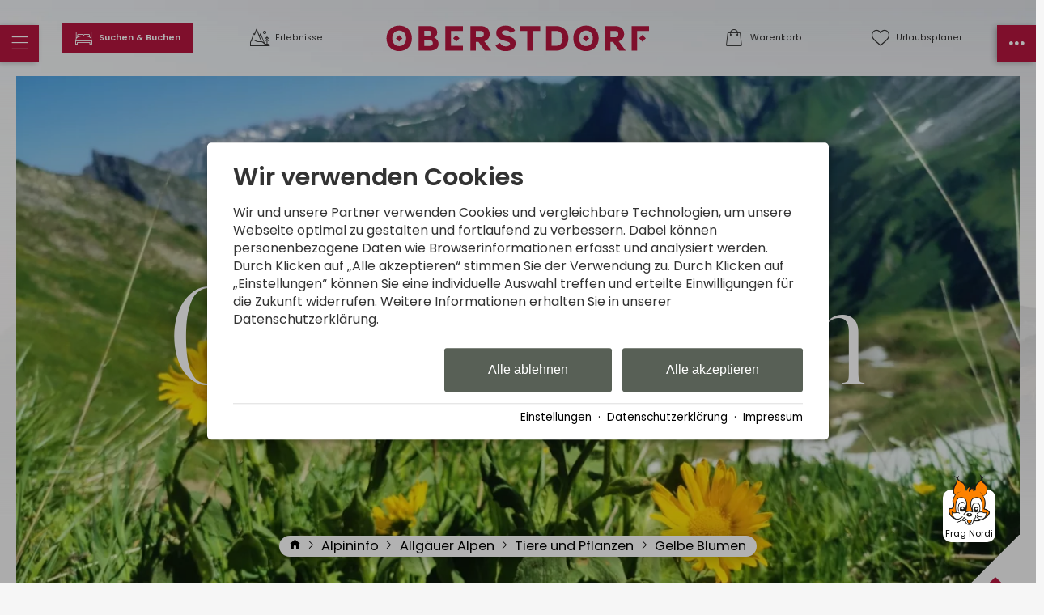

--- FILE ---
content_type: text/html; charset=utf-8
request_url: https://www.oberstdorf.de/alpininfo/allgaeuer-alpen/tiere-pflanzen/gelbe-blumen/
body_size: 37703
content:
<!DOCTYPE html>
<html xmlns="http://www.w3.org/1999/xhtml" xml:lang="de" lang="de"  class=" c2528 S8048">
<head>
	<title>Gelbe Alpenblumen rund um Oberstdorf entdecken</title>
	
	<meta name="description" content="Von Arnika bis Trollblume: Entdecke die faszinierende Welt der gelben Alpenblumen in Oberstdorf – leuchtende Highlights der Allgäuer Bergnatur.">
	<meta name="keywords" content="Alpenflora Allgäu, Arnika, Bergblumen Oberstdorf, Blumen Oberstdorf, Trollblume, gelbe Alpenblumen, gelbe Blüten Allgäuer Alpen">
	<meta http-equiv="Content-Type" content="text/html;charset=utf-8">
	<meta name="robots" content="index, follow">
	<meta name="google-site-verification" content="kPZ6g-6qpUqXjLoGRuqVbatadlNC68iO3wNTH0Sf1PI">
	<meta name="tramino-cache" content="29.01.2026 09:37:50">
	<meta name="viewport" content="width=device-width, initial-scale=1, maximum-scale=5">
	<link rel="canonical" href="https://www.oberstdorf.de/alpininfo/allgaeuer-alpen/tiere-pflanzen/gelbe-blumen/">
	<link rel="icon" type="image/png" sizes="16x16" href="https://storage.tramino.net/oberstdorf/1266318/16.png?r=1">
	<link rel="icon" type="image/png" sizes="32x32" href="https://storage.tramino.net/oberstdorf/1266318/32.png?r=1">
	<link rel="apple-touch-icon" type="image/png" sizes="180x180" href="https://storage.tramino.net/oberstdorf/1266318/180.png?r=1">
	<link rel="manifest" href="/manifest.json">
	<meta name="msapplication-TileColor" content="#ffffff">
	<meta name="theme-color" content="#ffffff">

	<link rel="stylesheet" href="https://tramino.s3.amazonaws.com/css/4613_686.css?r=14" type="text/css" media="all"  >
	<link rel="stylesheet" href="https://tramino.s3.amazonaws.com/css/4629_1499.css?r=14" type="text/css" media="all"  >
	<link rel="stylesheet" href="https://tramino.s3.amazonaws.com/css/2800_2244.css?r=14" type="text/css" media="all"  >
	<link rel="stylesheet" href="https://tramino.s3.amazonaws.com/css/824_3.css?r=14" type="text/css" media="all"  >
	<link rel="stylesheet" href="https://tramino.s3.amazonaws.com/css/4614_807.css?r=14" type="text/css" media="all"  >
	<link rel="stylesheet" href="https://tramino.s3.amazonaws.com/css/2897_146.css?r=14" type="text/css" media="all"  >
	<link rel="stylesheet" href="https://tramino.s3.amazonaws.com/css/4909_39.css?r=14" type="text/css" media="all"  >
	<link rel="stylesheet" href="https://tramino.s3.amazonaws.com/css/4833_239.css?r=14" type="text/css" media="all"  >
	<link rel="stylesheet" href="https://tramino.s3.amazonaws.com/css/4826_144.css?r=14" type="text/css" media="all"  >
	<link rel="stylesheet" href="https://tramino.s3.amazonaws.com/css/2690_212.css?r=14" type="text/css" media="all"  >
	<link rel="stylesheet" href="https://tramino.s3.amazonaws.com/css/3709_12.css?r=14" type="text/css" media="all"  >
	<link rel="stylesheet" href="https://tramino.s3.amazonaws.com/css/4916_309.css?r=14" type="text/css" media="all"  >

		<!-- Init Consent -->
		<script>
		localStorage.setItem("consentPermission","false");
		window.ConsentChecksum = "052148d3f6472deb29298721144a5ddc_v1";
		window.consentCodeBuffer = window.consentCodeBuffer || [];

		window.setConsentCookie = function( cvalue ) {
			const d = new Date();
			const cname = "Consent";
			const exdays = 365;

			d.setTime(d.getTime() + (exdays*24*60*60*1000));
			let expires = "expires="+ d.toUTCString();
			document.cookie = cname + "=" + cvalue + ";" + expires + ";path=/";
		}

		window.getConsentCookie = function( ) {
			let cname = "Consent";
			let name = cname + "=";
			let decodedCookie = decodeURIComponent(document.cookie);
			let ca = decodedCookie.split(';');

			for(let i = 0; i <ca.length; i++) {
				let c = ca[i];
				while (c.charAt(0) == ' ') {
					c = c.substring(1);
				}
				if (c.indexOf(name) == 0) {
					return c.substring(name.length, c.length);
				}
			}
			return "";
		}

		window.deleteConsentCookie = function( ) {
			let cname = "Consent";
			document.cookie = cname + "=; expires=Thu, 01 Jan 1970 00:00:00 UTC; path=/;";
		}

		window.releaseConsentBuffer = function() {			

			let buffer = window.consentCodeBuffer;
			const tempContainer = document.createElement('div');

			window.onerror = function (error, url, line, column, stack) {

				let fetch_url = "/api/codes/error/?" + new URLSearchParams({
					error_message: error,
					error_url: url,
				}).toString()

				fetch(fetch_url).then(function(response) {
				
				}).catch(function(err) {

				});
	        };

			for (var i = 0; i < buffer.length; i++) {
				let code_element = buffer[i];

				if ( code_element.released === true ) {
					console.log("[releaseConsentBuffer] skip double execution");
					continue;
				}

				if ( code_element.type == "javascript" ) {
	
					(function() {
						code_element.callback.call();
						//eval(code_element.callback);
					})();

				} else if ( code_element.type == "src" ) {
					var s = document.createElement('script');
					s.type = 'text/javascript';
					s.async = true;
					s.src = code_element.src;
					document.body.appendChild(s);
				}
				else if ( typeof code_element.content == "string" ) {
					
					if ( code_element.content !== undefined  ) {
						code_element.content = code_element.content.replace(/script_blocker/g, 'script');
						tempContainer.innerHTML += code_element.content;
					}
					
				}

				code_element.released = true;
			}

			let code_items = tempContainer.children;	
			

			for (let child of Array.from(code_items) ) {
			
				let error;
								
				if ( child.tagName === 'SCRIPT' ) {
					
					const newScript = document.createElement('script');
					if ( child.src ) {
						// Externe Skripte
						newScript.src = child.src;
						newScript.async = true; // Standardmäßig async laden
					} else {
						// Inline-Skripte
						try {
							newScript.textContent = child.textContent;
						} catch ( err ) {
		                	// console.log( "Code Error", err )
		                }
					}
					document.body.appendChild(newScript);
				} else {
					document.body.appendChild(child);
				}
                

               
            
			}

			window.onerror = null;

		}

		window.checkConsent = function() {

			let consent_html = document.querySelector(".TraminoConsent");

			if ( window.ConsentChecksum ) {
				if ( window.getConsentCookie() == window.ConsentChecksum ) {
						return true
					}
			}

			if ( consent_html !== null ) {
				if ( consent_html.dataset.checksum ) {
					if ( window.getConsentCookie() == consent_html.dataset.checksum ) {
						return true
					}
				}
			}

			return false;

		}


		window.checkReleaseConsent = function() {

			if ( window.checkConsent() ) {
				window.releaseConsentBuffer();
				localStorage.setItem("consentPermission","true");
				console.log("[checkReleaseConsent] granted - codes released");
			} else {
				localStorage.setItem("consentPermission","false");
				console.log("[checkReleaseConsent] not granted");
			}
		
		}

		</script>
		
	<script>
		window.dataLayer = window.dataLayer || [];
		function gtag(){dataLayer.push(arguments);}

		if( window.checkConsent() === false ) {

			gtag('consent', 'default', {
				'ad_storage': 'denied',
				'ad_user_data': 'denied',
				'ad_personalization': 'denied',
				'analytics_storage': 'denied',
				'personalization_storage': 'denied',
				'functionality_storage': 'denied',
				'security_storage': 'denied',
			});


		} else {
			gtag('consent', 'default', {
				'ad_storage': 'granted',
				'ad_user_data': 'granted',
				'ad_personalization': 'granted',
				'analytics_storage': 'granted',
				'personalization_storage': 'granted',
				'functionality_storage': 'granted',
				'security_storage': 'granted',
			});
		}
	</script>
	
	
	<script>var Tramino = {"base":"","lang":"de","client":100,"page":2528,"destination":100,"request_id":"4e63a5546c6c0d1e17f26e26117ce43c"};</script>
	<script>(function(){var q=[];window.TraminoReady=function(f){return f?q.push(f):q}})()</script>
	<script src="/tramino/js/require.min.js" data-main="/tramino/js/requirejs-main.js" async defer></script>

	<style>
	
		:root {
			--signal_color: #3A606E;
		}
	
	</style>

	
				<style media="screen, print">
					@font-face {
						font-family: 'scotchdisplaycomp-rm';
						src: url('https://storage.tramino.net/static/oberstdorf/fonts/scotchdisplay/scotchdisplaycomp-rm.woff2') format('woff2'),url('https://storage.tramino.net/static/oberstdorf/fonts/scotchdisplay/scotchdisplaycomp-rm.woff') format('woff');
						font-weight: 400;
						font-style: normal;
						
					}
			    </style>
		    
	
	<style>
		
		body { line-height: 1.3; }
		.ScotchDisplay { 
			font-family: 'scotchdisplaycomp-rm',serif !important;
			font-weight: 400;
			font-style: normal;
	     }
		
		.T4614 .image .extra .item .inner, .T4614 .image { border-radius: 0 }
		.T4614 .links .item .teaser_img { border-radius: 0; border-width: 3px !important; }
		.T4614 .image .textwrapper .headline1 { font-size: 4vw !important; top: -0.6em; left: -2em; line-height: 1; }
		.T4614 .image .textwrapper .headline2 { font-size: 12vw !important; text-shadow: 5px 5px 50px #000c; line-height: 0.9; }
		header .bar {  border-radius: 0; }
		header .bar .item:after { font-family: inherit !important; font-size: 0.6em; }

		header .sidemenu { border-radius: 0 !important; }
		header .sidemenu .item.mobile-fixed { background-color: #b5163f; }
		header .sidemenu .item.mobile-fixed-left {  border-radius: 0 !important; }
		header .sidemenu .item.mobile-fixed-right {  border-radius: 0 !important; }
	
		.T4807 .grid-container .grid-item { border-radius: 0 !important; }
		.radius { border-radius: 0 !important; }
		.radius_light { border-radius: 0 !important; }
		.button { border-radius: 0 !important; }
		
		.T5277 .element { border-radius: 0 !important; }
		.T5277 .element .bild { border-radius: 0 !important; }
		.S8867 .element .bild { border-radius: 0 !important; }
		
		body.S8049 .T4614 .image { margin: 0px 15px 0px 15px; padding-top: 1px; }
	
		.T5534 .list .item .status.close .inner { background-color: #b5163f; }
		.T5534 .list .item .status.open .inner { background-color: #5c9d5c;  }
		.T5534 .list .item .status.warning .inner { background-color: #679059; }
		
	
		
		@media (min-width: 567px) {
		
			body.S8049 .T4614 .image { margin: 0px 30px 0px 30px; }
			
			.T4614 .image .textwrapper .headline1 { font-size: 0.7em !important;  }
			.T4614 .image .textwrapper .headline2 { font-size: 2.0em !important;  }

			header .bar .infos {
				min-width: calc( (100% - 340px) / 2 );
				max-width: calc( (100% - 340px) / 2 );	
			}
			header .bar .logo_wrapper {
				min-width: 340px;
				max-width: 340px;
			}
		}
	</style>

	


<script>
"use strict";


TraminoReady(function() {

	let $body = $('body');

	let $icon_menu = $('.menu i');
	let $icon_menu_right = $('.menu-right i');

	var changeIcon = function(icon) {
		var $icon = $(icon).find("i");
		if ( $body.attr('class').match('sidemenu-right-open') !== null || $body.attr('class').match('sidemenu-open') !== null ) {
			$icon.removeClass().addClass("icon " + $icon.data('close'));

		} else {
			$icon.removeClass().addClass("icon " + $icon.data('normal'));
		}

	}

	$("header .item.cart").on("click", function (e) {
		e.preventDefault();
		$("#cart-content").toggleClass('open');
	});

	$("#cart-content .close").on("click", function (e) {
		$("#cart-content").removeClass('open');
	});


	$('.navstyling').on('click', 'a', function(event) {
		let $nav = $(this).parents('.navstyling');
		if ( $(this).attr('href') == "#" ) {
			event.preventDefault();
			let $li = $(this).parents('li');
			if ( $li.hasClass('open') ) {
				$li.removeClass('open')
			} else {
				$nav.find('li.open').removeClass('open');
				$li.addClass('open');
			}
			
		}
	});

	$('header').on('click', '.menu', function(event) {
		event.preventDefault();

		$body.removeClass('sidemenu-right-open');
		$icon_menu_right.removeClass().addClass("icon " + $icon_menu_right.data('normal'));
		
		$body.toggleClass('sidemenu-open');

		changeIcon(this);
		
	});

	$('#leftmenu').on('click', '.close', function(event) {
		event.preventDefault();
		$body.removeClass('sidemenu-open disable-scroll');
	});

	$('header').on('click', '.menu-right', function(event) {
		event.preventDefault();

		$body.removeClass('sidemenu-open');
		$icon_menu.removeClass().addClass("icon " + $icon_menu.data('normal'));

		$body.toggleClass('sidemenu-right-open');

		changeIcon(this);
		
	});

	$('#rightmenu').on('click', '.close', function(event) {
		event.preventDefault();
		$body.removeClass('sidemenu-right-open disable-scroll');
	});

	$('#leftmenu').on('click', '.search', function(event) {
		event.preventDefault();
		let $form = $(this).closest("form");
		$form.toggleClass('open');

		if ( $form.hasClass("open") ) {
			$form.find("input[type=text]").focus();
		}

	});
	$('#leftmenu').on('focusout', '.search_wrapper input[type=text]', function(event) {
		
		let $form = $(this).closest("form");
		$form.removeClass('open');

	});


	var setFavInput = function() {
		var $items = $('#favorites-container .favorites-item');
		var $favinput = $('.T4623 .form_wrapper form input[name=fav]');

		if ( $items.length > 0 ) {
			var favs = new Array();
			$items.each(function(index, el) {
				favs.push($(this).find('.name').html());			
			});
			$favinput.val(favs.join(", "))
		} else {
			$favinput.val("")
		}
	}



	// let urlaubsplanerChange = function() {
	// 	$.ajax("/api/memory/", {
	// 		data: {
	// 			action: "add",
	// 			id: $target.data('item'),
	// 			group: $button.data('move'),
	// 			namespace: "urlaubsplaner",
	// 		},
	// 		success: function(response) {
	// 			console.log("OK");
	// 			refresh()
	// 		},
	// 		error: function(jqxhr, textStatus, errorThrown) {
	// 			alert("ERROR");
	// 		}
	// 	});
	// }
	
	require(['collectible'], function() {
		callbackCollectible();
	});
	



	var callbackCollectible = function() {
		if ( typeof TraminoCollectible === "undefined" ) {
			if ( window.console && console.log ) { console.log("HeaderFavoriten: TraminoCollectible nicht gefunden, breche hier ab"); }
			return;
		}

		window.TraminoFavoriten = new TraminoCollectible({
			namespace: "urlaubsplaner",
			api: '/api/guide/',
			template_id: 'favorites-template',
			render_to: 'favorites-container',
			perPage: 12,
		});


		// TraminoFavoriten.init();

		$("body").on('click','.favable', function(e) {
			var $node = $(this);
			var data = $node.data();

			console.log($node);
			console.log(data);



			let items = TraminoFavoriten.getItems();
			let found = 0;
			if ( items !== null ) {
				for (var i = 0; i < items.length; i++) {

					if ( items[i]["reference"] == data.item ) {
						found = 1;
					}
				}
			}
			if ( found == 0 ) {
				TraminoFavoriten.add({id: data.item, namespace: "urlaubsplaner"});
				if ( data.off !== undefined ) {
					$node.html(data.off).addClass('memorydel');
				} else {
					$node.addClass('memorydel on');
				}

			} else {
				TraminoFavoriten.remove(data.item);
				if ( data.on !== undefined ) {
					$node.html(data.on).removeClass('memorydel');
				} else {
					$node.removeClass('memorydel on');
				}
			}

			setTimeout(function(){ updateUrlaubsplaner("click") },500);

		});

		var updateUrlaubsplanerInner = function(response, ref) {

			let $fav = $("header .bar .item.favorites");

			let items = response.items
			let count = items.length;

	
			if ( count > 0 ) {
				$fav.addClass('red');
				$fav.find('.counter').html(count);
			} else {
				$fav.removeClass('red');
				$fav.find('.counter').html("");
			}


			let itemsmap = {};

			if ( items !== null ) {
				for (var i = 0; i < items.length; i++) {
					itemsmap[items[i]["reference"]] = items[i];
				}


				$(".favable").each(function(index, el) {

					var $node = $(this);
					var data = $node.data();


					let dataitem = $node.data("item");

					console.log(itemsmap,dataitem)


					if ( itemsmap[dataitem] ) {
						if ( data.off !== undefined ) {
							$node.html(data.off).addClass('memorydel');
						} else {
							$node.addClass('memorydel on');
						}
					}
					
				});
			}
		}

		
		var updateUrlaubsplaner = function(ref) {


			let guidecache = JSON.parse(sessionStorage.getItem('guidecache'));
			let guidecache_time = JSON.parse(sessionStorage.getItem('guidecache_time'));

			let cache = false;
			if ( ref === undefined ) { cache = true; }
			if ( guidecache === null || guidecache === undefined ) { cache = false; }
			if ( guidecache_time !== null ) {
				if ( ( guidecache_time + ( 60 * 2 * 1000 )  ) - + new Date() < 0 ) { console.log("something"); cache = false; }
			} else {
				cache = false;
			}
			
			// console.log("Cache:",cache);

			if ( cache === true ) {
				ref = "get";				
				updateUrlaubsplanerInner(guidecache, ref);
			} else {
				sessionStorage.removeItem('guidecache');
				$.ajax("/api/guide/", {
					success: function(response) {
						updateUrlaubsplanerInner(response, ref);	
						sessionStorage.setItem('guidecache', JSON.stringify(response));
						sessionStorage.setItem('guidecache_time', + new Date());	
					},
					error: function(jqxhr, textStatus, errorThrown) {}
				});
			}

		}
		

		window.TraminoWarenkorb = new TraminoCollectible({
			namespace: "cart",
			api: "/api/cart/",
			template_id: 'cart-items-template',
			render_to: 'cart-items-container',
			perPage: 10,
		});

		var expiresInterval;
		var updateWarenkorbHeader = function() {
			const count = TraminoWarenkorb.count();

			let items = TraminoWarenkorb.getItems();

			let $fav = $("header .bar .item.cart");

			if ( count > 0 ) {
				$fav.addClass('red');
				$fav.find('.counter').html(count);
			} else {
				$fav.removeClass('red');
				$fav.find('.counter').html("");
			}
			if ( items !== null ) {
				//if ( items.length > 0 && +(new Date) > (startTime + 1000) ) {
					// $("#cart-content").addClass('open');
				//}
			}
			
			if ( $(".cart-item .expires").size ) {
				clearInterval(expiresInterval);
				expiresInterval = setInterval(function(){  
					$(".cart-item .expires").each(function(){
						var d = new Date( $(this).data("expires") * 1000 ) - Date.now();
						if ( d > 0 ) {			
							let minuten = "0" + Math.floor( d / 1000 / 60);
							let sekunden = "0"  + Math.floor( ( d - minuten * 60 * 1000 ) / 1000 );
							$(this).html( "Reserviert für " + minuten.substr(-2) + ":" + sekunden.substr(-2) );
						} else {
							$(this).html( "Reservierung abgelaufen" );
							$(this).addClass( "expired" );
						}
					});
				}, 1000);
			}
		}

		TraminoWarenkorb.on('change:items', function(e) {
			setTimeout(updateWarenkorbHeader,250);
		});
		TraminoWarenkorb.init();

		TraminoWarenkorb.reload();
		updateWarenkorbHeader();

		updateUrlaubsplaner();
		
		
		
		
		
	}


});

</script>


<script type="text/html" id="favorites-template">

	<% if ( itemsCount ) { %>
		<ul class="nostyling">
			
		
		<% _.each(items, function(item) { %>
			
			<div class="favorites-item">
				<li><a href="<%= item.url %>"><%= item.name %></a></li>					
			</div>

		<% }); %>
		</ul>
	<% } else { %>
		<div class="notification">
			
		</div>
	<% } %>
</script>



<script type="text/html" id="cart-items-template">
		
		<div class="cart-list">
		<% if ( itemsCount ) { %>
			<% _.each(items, function(item) { %>
		
				<div class="cart-item">
					<div class="image">
						<% if ( item.image ) { %><img src="//tramino.s3.amazonaws.com<%= item.image %>" width="100" height="60"/><% } %>
					</div>
					<div class="info">
						<% if ( item.item_client != Tramino.client ) { %><h5><%= item.item_client_name %></h5><% } %>
						<h4><%= item.item_name %>
							<% if ( item.class_name && item.class_name != "Standard" ) { %> / <%= item.class_name %><% } %>
							<% if ( item.subclass_name ) { %> / <%= item.subclass_name %><% } %>
						</h4>
						<% if ( item.belegung_objekt_name ) { %><div class="cart-objekt"><%= item.belegung_objekt_name %></div><% } %>
						
						<% if ( item.belegung_zeitraum ) { %>
							<div class="period"><%= item.belegung_zeitraum  %></div>
						<% } else if ( item.von ) { %>
							<% if ( item.von == item.bis || item.bis == "" ) { %>
								<div class="period"><%= moment( item.von, "YYYY-MM-DD").format("DD.MM.YYYY") %></div>
							<% } else { %>
								<div class="period"><%= moment( item.von, "YYYY-MM-DD").format("DD.MM.YYYY") %> - <%= moment( item.bis, "YYYY-MM-DD").format("DD.MM.YYYY") %></div>
							<% } %>
						<% }%>
						<% if ( item.facts ) { %><span class="facts"><%= item.facts %></span><% } %>
						<% if ( item.inclusive ) { %> <span class="inkl">inkl. <%= item.inclusive %></span><% } %>
						<% if ( item.expires ) { %> <div class="expires" data-expires="<%= item.expires %>">Reserviert</div><% } %>
						
					</div>
					<div class="price">
						<div data-id="<%= item.id %>" class="items-remove">Entfernen</div>
						<div class="amount"><%= Translator.currency(  item.preis_gesamt, "EUR" ) %></div>
						<% if ( item.rabatt_name ) { %><div class="discount"><%= item.rabatt_name %></div><% } %>
						<% if ( item.zzgl ) { %><div class="exkl">zzgl. <%= item.zzgl %></div><% } %>
					</div>
					<div class="clear"></div>
				</div>
		
			<% }); %>
		<% } else { %>
			<div class="notification"><%= __('cart_empty') %></div>
		<% } %>
		</div>
		
</script>



<script>
	window.loadJS = function(u, cb) {
        window._loadedScripts = window._loadedScripts || new Set();

        if (window._loadedScripts.has(u)) {
            if (typeof cb === "function") {
                cb();
            }
            return;
        }

        var r = document.getElementsByTagName("script")[0],
            s = document.createElement("script");
        s.src = u;

        // Callback erst ausführen, wenn das Script geladen wurde
        s.onload = function() {
            console.log("loadJS - script loaded");
            window._loadedScripts.add(u);
            if (typeof cb === "function") {
                cb();
            }
        };

        // Optional: Fehlerbehandlung
        s.onerror = function() {
            console.error("Fehler beim Laden des Skripts: " + u);
        };

        r.parentNode.insertBefore(s, r);
    };
	
	window.loadCSS = function(u) {
	    window._loadedCSS = window._loadedCSS || new Set();

	    if (window._loadedCSS.has(u)) {
	        return;
	    }

	    var r = document.getElementsByTagName("link")[0],
	        l = document.createElement("link");
	    l.href = u;
	    l.rel = "stylesheet";
	    l.type = "text/css";
	    l.media = "all";

	    r.parentNode.insertBefore(l, r);
	    window._loadedCSS.add(u);
	}
</script>





	

		
				<style media="screen, print">
					@font-face {
						font-family: 'Poppins';
						src: url('https://storage.tramino.net/static/fonts/poppins-v20-latin/400.woff2') format('woff2'),url('https://storage.tramino.net/static/fonts/poppins-v20-latin/400.woff') format('woff');
						font-weight: 400;
						font-style: normal;
						
					}
			    </style>
		    
		
				<style media="screen, print">
					@font-face {
						font-family: 'Poppins';
						src: url('https://storage.tramino.net/static/fonts/poppins-v20-latin/600.woff2') format('woff2'),url('https://storage.tramino.net/static/fonts/poppins-v20-latin/600.woff') format('woff');
						font-weight: 600;
						font-style: normal;
						
					}
			    </style>
		    
		
		
		



		
		
		
		

		
		

		

		<style>
			html {
				
			font-family: 'Poppins',sans-serif !important;
			font-weight: 400;
			font-style: normal;
	    
				font-size: 93.75%;
				line-height: 1.3;
			}

			html .fontsize_xxsmall { font-size: 0.7rem ; }
			html .fontsize_xsmall { font-size: 0.8rem ; }
			html .fontsize_small { font-size: 0.9rem ; }
			html .fontsize_medium { font-size: 1rem; }
			html .fontsize_large { font-size: 1.1rem ; }
			html .fontsize_xlarge { font-size: 1.2rem; }

			
			html .bold, html strong, html b { font-weight: 600; } 
			html h1, html h2, html h3, html h4, html h5 { font-size: inherit; font-weight: 400; }
			

			
			@media (min-width: 567px) {
				html { font-size: 100%; }
			}

			
			@media (min-width: 768px) {
				html { font-size: 106.25%; }
			}
			
			@media (min-width: 1024px) {
				html { font-size: 109.375%; }
			}

			
			@media (min-width: 1280px) {
				html { font-size: 112.5%; }
			}
			

		</style>
	

	
		
		<style>
			html .specialfont {
				
			font-family: 'Poppins',sans-serif !important;
			font-weight: 600;
			font-style: normal;
	    
				font-size: 1.467rem;
				margin: 0.2em 0 0.4em 0;
				line-height: 1.2;
			}

			html .specialfont.fontsize_xxsmall { font-size: 1.0269rem; }
			html .specialfont.fontsize_xsmall { font-size: 1.1736rem; }
			html .specialfont.fontsize_small { font-size: 1.3203rem; }
			html .specialfont.fontsize_medium { font-size: 1.467rem; }
			html .specialfont.fontsize_large { font-size: 1.7604rem; }
			html .specialfont.fontsize_xlarge { font-size: 1.9071rem; }@media (min-width: 567px) {
				html .specialfont { font-size: 1.567rem; }
				html .specialfont.fontsize_xxsmall { font-size: 1.0969rem; }
				html .specialfont.fontsize_xsmall { font-size: 1.2536rem; }
				html .specialfont.fontsize_small { font-size: 1.4103rem; }
				html .specialfont.fontsize_medium { font-size: 1.567rem; }
				html .specialfont.fontsize_large { font-size: 1.8804rem; }
				html .specialfont.fontsize_xlarge { font-size: 2.0371rem; }
			}@media (min-width: 768px) {
				html .specialfont { font-size: 1.617rem; }
				html .specialfont.fontsize_xxsmall { font-size: 1.1319rem; }
				html .specialfont.fontsize_xsmall { font-size: 1.2936rem; }
				html .specialfont.fontsize_small { font-size: 1.4553rem; }
				html .specialfont.fontsize_medium { font-size: 1.617rem; }
				html .specialfont.fontsize_large { font-size: 1.9404rem; }
				html .specialfont.fontsize_xlarge { font-size: 2.1021rem; }
			}@media (min-width: 1024px) {
				html .specialfont { font-size: 1.717rem; }
				html .specialfont.fontsize_xxsmall { font-size: 1.2019rem; }
				html .specialfont.fontsize_xsmall { font-size: 1.3736rem; }
				html .specialfont.fontsize_small { font-size: 1.5453rem; }
				html .specialfont.fontsize_medium { font-size: 1.717rem; }
				html .specialfont.fontsize_large { font-size: 2.0604rem; }
				html .specialfont.fontsize_xlarge { font-size: 2.2321rem; }
			}@media (min-width: 1280px) {
				html .specialfont { font-size: 1.817rem; }
				html .specialfont.fontsize_xxsmall { font-size: 1.2719rem; }
				html .specialfont.fontsize_xsmall { font-size: 1.4536rem; }
				html .specialfont.fontsize_small { font-size: 1.6353rem; }
				html .specialfont.fontsize_medium { font-size: 1.817rem; }
				html .specialfont.fontsize_large { font-size: 2.1804rem; }
				html .specialfont.fontsize_xlarge { font-size: 2.3621rem; }
			}


			html h1.specialfont, html h2.specialfont, html h3.specialfont, html h4.specialfont, html h5.specialfont { font-weight: 600; }


		</style>
	





	<meta name="referrer" content="origin">


<link rel="stylesheet" type="text/css" href="https://cdn2.tramino.net/static/tramino/traminoicon-v1.41/style.css">

<link rel="stylesheet" href="https://storage.tramino.net/static/tramini/iconfont/css/styles.min.css?c=950980">




<script>
"use strict";

	window.hasTouchEvents =  (('ontouchstart' in window) || window.DocumentTouch && document instanceof DocumentTouch);

	window.Tramini = {
		hasTouchEvents: (('ontouchstart' in window) || window.DocumentTouch && document instanceof DocumentTouch),
		checkTabletView: function() {
			return $(window).width() < 768;
		},
		checkMobileView: function() {
			return $(window).width() < 567;
		},
		checkSmallDesktopView: function() {
			return $(window).width() < 1023;
		},
		checkDesktopView: function() {
			return $(window).width() > 1023;
		},
	};
	


TraminoReady(function() {

	let $body = $('body');

	if ( Tramini.hasTouchEvents ) {
		$('#body').addClass('touchdevice');
	}

	if ( $('.fancybox').length > 0 && ! $body.hasClass('norequire') ) {
		
		if ( window.require !== undefined ) {

			require(['fancybox'], function(_) {

				$('.fancybox').fancybox({
					padding: 0,
				});

				$('a.fancybox').on('click', function(e){ e.preventDefault(); });

			});

		}
		
	}

	if ( $('.lazyload').length > 0 && !$body.hasClass('norequire') ) {
		require(['lazybgset','lazysizes'], function(_) {
			window.lazySizesConfig.customMedia = {
				'--mobile': '(max-width: 567px)',
				'--tabletsmall': '(max-width: 767px)',
				'--tabletbig': '(max-width: 1023px)',
				'--desktopsmall': '(max-width: 1279px)'
			};
		});
	}


	if ( 'loading' in HTMLImageElement.prototype && 0 ) {
		
		$('img[loading="lazy"]').each(function(index, el) {
			$(this).attr('src',$(this).data('src'));
		});

		$('source[data-srcset]').each(function(index, el) {
			$(this).attr('srcset',$(this).data('srcset'));
		});
	} else {
		if ( $('.lazy').length > 0 && !$body.hasClass('norequire') ) {
			// https://www.andreaverlicchi.eu/lazyload/

			var lazyLoadAmdUrl = "/tramino/js/lazy/lazyload.amd.min.js";
			var polyfillAmdUrl = "/tramino/js/lazy/intersection-observer.js";


			var dependencies = [
				"IntersectionObserver" in window
					? null // <- Doesn't require the polyfill
					: polyfillAmdUrl,
				lazyLoadAmdUrl
			];
			
			require(dependencies, function(_,LazyLoad) {
				window.lazyLoadInstance = new LazyLoad({
					//container: document.getElementById('TraminoRubrik'),
					elements_selector: ".lazy",
					// load_delay: 300,
					//threshold: 800,
				});

			});
		}
	}

	if ( $('.cardslider.slider').length > 0 && !$body.hasClass('norequire')) {
		
		let autoplay = false;
		if( $('.cardslider.slider').hasClass('autoplay') ){
			autoplay = true;
		}

		require(['slick'], function(_) {

			$('.cardslider.slider').slick({
				lazyLoad: 'ondemand',
				dots: false,
				arrows: true,
				infinite: true,
				slidesToShow: 3,
				slidesToScroll: 1,
				// prevArrow: '<a href="#" class="slider-nav slider-nav-prev"><i class="icon-arrow-left"></i></i></a>',
				// nextArrow: '<a href="#" class="slider-nav slider-nav-next"><i class="icon-arrow-right"></i></a>',
				variableWidth: true,
				autoplay: autoplay,
				autoplaySpeed: 1000,
			});	
		});
	}

	
	
	
	

	
	

	// impressum anhang
	$('.T711').addClass('maxwidth text');
	$('.T711 p').addClass('fontsize_medium');


	// Zur Sprungmarke Offset von de Navigation hinzufügen
	// if ($('header').css('position') == 'sticky') {
	


		// $('a').filter(function() { return this.href.match(/TraminoAnhang/); }).addClass("scrollto");

		$('a').filter(function() { 
			return this.href.match(/TraminoAnhang/);
		}).addClass("scrollto");
		
		$('a.scrollto').on('click', function(e) {

			let anker = $(this).attr('href');
			anker = anker.match("#(.*)$");
			anker = anker[0];

			if ( $(anker).length > 0 ) {
				e.preventDefault();
			}

			let offset = 20;


			if ( $('header').css("position") == "fixed" || $('header').css("position") == "sticky" ) {
				offset = $('header').height() + 20;
			}


			let scrollto = $(anker).offset().top - offset;
			$('html, body').animate({
				scrollTop: scrollto,
			}, 1000, 'swing');
			
		});
	

});

document.addEventListener("DOMContentLoaded", function() {
  document.querySelectorAll("#TraminoInhalt table").forEach(function(table) {
    // Wenn Tabelle die Klasse 'no-responsive' hat, überspringen
    if (table.classList.contains("no-responsive")) return;
    
    // Prüfen, ob Tabelle schon in einem Wrapper steckt
    if (!table.parentElement.classList.contains("table-responsive")) {
      let wrapper = document.createElement("div");
      wrapper.classList.add("table-responsive");
      wrapper.style.overflowX = "auto";
      wrapper.style.webkitOverflowScrolling = "touch";
      table.parentNode.insertBefore(wrapper, table);
      wrapper.appendChild(table);
    }
  });
});


</script>











<style type="text/css">
/* ChatBot */
#chat {
	position: fixed;
	bottom: 50px;
	right: 50px;
	font-size: 14px;
	z-index: 10000000;
}



#chat .chat-button {
	position: relative;
	box-sizing: border-box;
	background-color: #fff;
	box-shadow: 2px 2px 10px rgba(0,0,0,0.3);
	border-radius: 10px;
	width: 65px;
	height: 65px;
	text-align: center;
	cursor: pointer;
	
}

#chat .chat-button:hover {
	box-shadow: 4px 4px 15px rgba(0,0,0,0.4);
}

#chat .chat-icon {
	position: absolute;
	top: -20px;
	left: 0px;
}

#chat .chat-icon img {
	width: 65px !important;
	height: auto !important;
	-ms-interpolation-mode: bicubic;
}

#chat .chat-cta {
	position: absolute;
	bottom: 4px;
	right: 0px;
	left: 0px;
	text-align: center;
	font-size: 11px;
	line-height: 1.2;
	font-weight: normal;
	color: #000;
}




@media all and (max-width: 800px) {

	#chat { bottom: 10px; right: 10px; }
	#chat .chat-button { width: 50px; height: 50px; }
	#chat .chat-icon { top: -15px; }
	#chat .chat-icon img { width: 50px !important; }
	#chat .chat-cta { font-size: 8.5px; }
}



#chat .chat-close {
	position: absolute;
	top: -10px;
	right: -10px;
	width: 20px;
	height: 20px;
	border-radius: 10px;
	background: #666;
	color: #fff;
	font-family: Arial;
	line-height: 20px;
	font-size: 20px;
	text-align: center;
	cursor: pointer;
}

#chat .chat-popup {
	display: none;
	position: absolute;
	bottom: 0px;
	right: 0px;
	width: 350px;
	height: 450px;
	background-color: #fff;
	border-radius: 10px;
	box-shadow: 2px 2px 5px rgba(0,0,0,0.2);
	padding: 6px 10px;
}

#chat .chat-popup-icon {
	position: absolute;
	top: -30px;
	left: -10px;
}

@media all and (max-width: 800px) {

	#chat .chat-popup { width: 285px; height: auto; max-height: 450px; min-height: 200px; }

}





#chat .chat-popup-icon img {
	width: 50px !important;
	height: auto !important;
	-ms-interpolation-mode: bicubic;
}

#chat .chat-input {
	position: relative;
	display: flex;
	padding-top: 10px;
	flex: 1 5%;
}

#chat .chat-input textarea {
	width: calc(100% - 1.5rem);
	outline: none;
	resize: none;
	overflow: auto;
	border-radius: 0.5rem 0 0 0.5rem;
	color: #222;
	padding: 0.15rem 0.4rem;
	box-sizing: border-box;
	font-size: 0.9rem;
	font-family: inherit;
	border: 1px solid #222;
	border-right-width: 0px;
	margin: 0;
}

#chat .chat-input .send_button {
	
	background-color: #7d7d7d;
	width: 2.2rem;
	border-radius: 0 0.5rem 0.5rem 0;
	display: flex;
	justify-content: center;
	align-items: center;
}
#chat .chat-input .send_button.active {
	background-color: rgba(29, 170, 97, 0.8);
	cursor: pointer;
	transition: all 0.1s;
}



#chat .chat-input .send_button svg { width: 1.2rem; height: auto; scale: 1; transition: all 0.1s; }
#chat .chat-input .send_button svg path { fill: #FFF; }

#chat .chat-input .send_button.active:hover {
	background-color: rgba(29, 170, 97, 1);
}
#chat .chat-input .send_button.active:hover svg { scale: 1.05; }




/* Opened Chat */

#chat.open .chat-popup {
	display: flex;
	flex-direction: column;
}

#chat.open .chat-button { box-shadow: none; }






/* Static Chat (inside Backend) */

#chat.static { position: static; }
#chat.static .chat-button { display: none; }
#chat.static .chat-close { display: none; }
	
#chat.static .chat-popup {
	display: flex;
	flex-direction: column;
	position: static;
	width: auto;
	box-shadow: none;
	padding: 0px;
}








/* Messages */



#chat .chat-messages-outer {
	overflow-y: scroll;
	flex: 15;
}

#chat .chat-messages {
	display: flex;
	flex-direction: column;
	justify-content: flex-end;
}

#chat .chat-message {

	position: relative;
	background-color: #e2e2e2;
	color: #000;
	border-radius: 20px 20px 20px 0px;
	padding: 5px 10px;
	margin-right: 25px;
	margin-bottom: 5px;
	/* align-self: flex-start; */

	overflow-wrap: break-word;
    word-wrap: break-word;
    -ms-word-break: normal;
    word-break: normal;
    word-break: break-word;
    -ms-hyphens: auto;
    -moz-hyphens: auto;
    -webkit-hyphens: auto;
	
}

#chat .chat-message a {
	color: #309;
	text-decoration: underline;
}


#chat .chat-message.chat-question {
	display: inline-block;
	background-color: #69c;
	color: #fff;
	margin-left: 25px; margin-right: 0px;
	border-radius: 20px 20px 0px 20px;
	align-self: flex-end;
	max-width: 90%;
	text-align: right;	
}

#chat .chat-message.chat-answer {
	margin-left: 35px;
}

#chat .chat-message.chat-answer:before {
	content: "";
	background-size: contain;
	-ms-interpolation-mode: bicubic;
	width: 30px;
	height: 30px;
	position: absolute;
	left: -35px;
	bottom: 0px;
}




#chat .chat-message.chat-info {
	font-size: 12px;
	line-height: 14px;
	background-color: #fff;
	border: 0px solid #ccc;
	padding: 3px 4px;
	color: #666;

}
/* Interactions */



#chat .chat-action-group {
	margin-top: 4px;
}

#chat .chat-email {
	font-size: 11px;
	width: 160px;
	
}

#chat .chat-action {
	display: inline-block;
	background-color: #778;
	color: #fff;
	padding: 1px 6px;
	border-radius: 5px;
	cursor: pointer !important;
	font-size: 12px;
	margin: 0.2em;
}

#chat .chat-action:hover {
	background-color: #446 !important;
}

#chat .chat-action.selected { 
	cursor: default;
	background-color: #363;
}
	
#chat .chat-action.unselected { 
	cursor: default;
	background-color: #778;
}
	




.Mandant_61367 #chat { left: 50px; right: auto; }
.Mandant_61367 #chat .chat-popup { left: 0; right: auto; }

.Mandant_62565 #chat { left: 50px; right: auto; }
.Mandant_62565 #chat .chat-popup { left: 0; right: auto; }

@media all and (max-width: 800px) {

	.Mandant_61367 #chat { left: 30px; bottom: 45px; }

	.Mandant_62565 #chat { left: 30px; bottom: 45px; }



}

</style>





<style>
	#chat .chat-message.chat-answer:before {
		background-image: url(https://storage.tramino.net/oberstdorf/983751/skihrnchen.png) !important;
	}
</style>


<script>
	
	TraminoReady(function() {
	
		var heartbeat;
		var chat = [];	
		var dialog = {};	

		
					
		$("#chat .chat-button").click(function() { 	
			$("#chat").addClass("open");
			initChat();
		});
		
		if ( $("#chat").hasClass("static") ) {
			initChat();
		}
		
		
		$("#chat .chat-close").click(function() { 	
			$("#chat").removeClass("open");
			clearInterval(heartbeat);
		});
		
		
		$("#chat textarea").keyup(function(e) {
			
			var code = e.keyCode ? e.keyCode : e.which;

			checkSendButton();

			if ( code == 13 && ! e.altKey && ! e.shiftKey ) { // Enter ohne alt
				
				sendChat();
				
			}
			   
		});

		$("#chat .send_button").click(function() { 	
			sendChat();
		});
		
		function sendChat() {

			let message_length = getMessageLength();

			if ( message_length == 0 ) {
				return;
			}

			chat.push( { type: "question", text: $("#chat textarea").val() } );
			renderChat();
			$("#chat .chat-messages-outer").scrollTop($("#chat .chat-messages-outer")[0].scrollHeight);

			loadChat( "refresh", $("#chat textarea").val() );		
			$("#chat textarea").val("");
					
			startChat();

			checkSendButton();
		}

		function initChat () {
		
			loadChat("refresh");
				
		}
		
		function getMessageLength() {
			return $("#chat textarea").val().length;	
		}

		function checkSendButton () {

			let message_length = getMessageLength();

			if ( message_length > 0 ) {
				$("#chat .send_button").addClass("active")
			} else {
				$("#chat .send_button").removeClass("active")
			}
		}

		function startChat () {
			console.log("startChat");
			clearInterval( heartbeat );
			let frequency;
			if ( dialog.status == "in_progress" ) { frequency = 2000 } else { frequency = 10000 }
			heartbeat = setInterval(function(){ 
				loadChat("refresh"); 
			}, frequency);
		
		}
	
		
		function loadChat( action, input, message ) {
			
			console.log("loadChat");

			$.ajax('/api/chat/', {
				data: {
					action: action,
					input: input,
					message: message,
					session: $("#chat").data("session"),
					backend: $("#chat").data("backend"),
					dialog: $("#chat").data("dialog"),
					channel: $("#chat").data("channel"),
				},
				dataType: "json",
				success: function(response) {
					if ( response.status != "ok" ) return;
					previous_length = chat.length;
					chat = response.chat;
					
					
					if ( dialog.status == "in_progress" && response.dialog.status == "open" ) {
						dialog = response.dialog;
						startChat();
					}

					dialog = response.dialog;
					if ( dialog.status == "in_progress" ) {
						$("#chat").addClass("open");
						startChat();
					}

					if ( chat.length != previous_length || previous_length == 0 || dialog.status == "in_progress" ) {				
						renderChat();
						$("#chat .chat-messages-outer").scrollTop($("#chat .chat-messages-outer")[0].scrollHeight);
					}
					
				},
				error: function(e) {
					if ( console.log ) console.log("api failed: ", e);
				}
			});
		
		}
		
		function renderChat() {
			
			var out = "";
			$.each( chat, function( index, message ) {
				text = message.text.replace(/\n/g, "<br />");
				out = out + "<div class='chat-message chat-" + message.type + "' "
					+ "data-message='" +  message.id + "' "
					+ "data-value='" +  message.value + "' "
					+ ">" + text +  "</div>\n";
			});
			
			// if ( $("#chat").data("backend") && dialog ) {
			// 	out = out + "<div class='chat-message chat-info'>Zuletzt aktiv: " + dialog.loaded + "</div>";
			// }	
			
			
			$("#chat .chat-messages").html( out );
			
			$("#chat .chat-messages .chat-action").each( function( index, value ) {
				if ( $(this).parent().data('value') != "" ) {	
					if ( $(this).parent().data('value') == $(this).data('value') ) {
						$(this).addClass('selected');
					} else {
						$(this).addClass('unselected');
					}
				}
			});
			
			$("#chat .chat-messages .chat-action").click(function() { 
				console.log();
				if ( $(this).siblings(".chat-email").length ) {
					loadChat("value", $(this).siblings(".chat-email").val(), $(this).parents('.chat-message').data('message') ); 
				} else {
					loadChat("value", $(this).data('value'), $(this).parents('.chat-message').data('message') ); 
				}	
			});
			
			
			
			$("#chat .chat-messages .chat-email").each( function( index, value ) {
				if ( $(this).parents('.chat-message').data('value') != "" ) {	
					$(this).val( $(this).parents('.chat-message').data('value') );
				}
			});
			
			
			
		}

		checkSendButton();
			
	});
	
</script>






<script>
"use strict";

let last_known_scroll_position = 0;
let ticking = false;
	
	
window.loadJS = function(u, cb) {
	var r = document.getElementsByTagName("script")[0],
		s = document.createElement("script");
	s.src = u;
	r.parentNode.insertBefore(s, r);
	
	if ( cb !== undefined ) {
		cb();
	}
	
}

window.loadCSS = function(u) {
	var r = document.getElementsByTagName("link")[0],
		l = document.createElement("link");
	l.href = u;
	l.rel = "stylesheet";
	l.type = "text/css";
	l.media = "all";

	r.parentNode.insertBefore(l, r);
}
	
TraminoReady(function() {
	if ( $('a.fancybox').length > 0 ) {
		if ( window.require !== undefined ) {
			
			require(['fancybox'], function(_) {
				$('a.fancybox').fancybox({
					padding: 0,
				});
			});
			
		} else {
			window.loadJS("https://storage.tramino.net/static/root/js/jquery.fancybox.pack.js", function(){
				$('a.fancybox').fancybox({
					padding: 0,
				});
			});
		}
	}

	if ( $('.collapsed .expand').length > 0 ) {
		$('.collapsed .expand').on('click', function(event) {
			event.preventDefault();
			var $element = $(this).parents('.TraminoVorlage');

			if ($(this).css('display') == "block") {
				$element.find(".collapsed").removeClass('collapsed');
			}
		});
	}


	// require(['ua-parser'], function(_) {
	// 	let parser = new UAParser();
	// 	const result = parser.getResult();

	// 	console.log(result);
	// });

	
	if ( 'loading' in HTMLImageElement.prototype ) {
		
		$('img[loading="lazy"]').each(function(index, el) {
			if ( $(this).data('src') !== undefined ) {
				$(this).attr('src',$(this).data('src'));
			}
		});

		$('source[data-srcset]').each(function(index, el) {
			if ( $(this).data('srcset') !== undefined ) {
				$(this).attr('srcset',$(this).data('srcset'));
			}
		});
	} else {
		// Dynamically import the LazySizes library
	    const script = document.createElement('script');
	    script.src =
	      'https://cdnjs.cloudflare.com/ajax/libs/lazysizes/5.1.2/lazysizes.min.js';
	    document.body.appendChild(script);
	}

	// Mobiles Stickheader handling
	// Initial state

	var scrollPos = 0;
	var offset = 700;

	function scrollEvent(scroll_pos) {
		const $body = $('body');

		if (scroll_pos > offset ) {

			let margintop = $("header").outerHeight(true);

			if ( !$body.hasClass('scrolled') ) {
				$body.addClass('scrolled');
				
				$body.css('margin-top', margintop + 'px');

				setTimeout(function(){
					$body.addClass('header-transitions');
				},250);
			}
		} else {

			if ( scroll_pos < 300 ) {
				$body.removeClass('scrolled header-transitions');
				$body.attr('style','');
			} else {

				if ( $body.hasClass('scrolled') ) {
					$body.addClass('header-transitions-force');
					$body.removeClass('header-transitions');

					

					setTimeout(function(){
						$body.removeClass('scrolled');
						$body.attr('style','');
						$body.removeClass('header-transitions-force');
					}, 250);

				}
			}
		}

		if ( $('.T4633').length > 0 ) {
			OST.checkRows4633();
		}
	}

	$(window).on('scroll', function(event) {
		event.preventDefault();
		/* Act on the event */
	});

	window.addEventListener('scroll', function(e) {
		scrollEvent(window.scrollY);
	});

	OST.scrollToHandling = function(target, speed) {
		var offset = $('header .top').height() + 40;

		if ( speed === undefined ) {
			speed = 250;
		}

		var scrollto;
		if ( target > 0  ) {
			scrollto = target - offset;
		} else {
			scrollto = $(anker).offset().top - offset;	
		}

		


		$('html, body').animate({
			scrollTop: scrollto,
		}, speed, 'swing');
	}

	// Baustein Dokumente
	// if ( $('.T2887').length > 0 ) {

	// 	let $T2887 = $('.T2887');

	// 	$T2887.find('.maxwidthsmall').addClass('maxwidth').removeClass('maxwidthsmall');
	// 	$T2887.find('section').addClass('radius');

	// }

	if ( $('.headline').length > 0 ) {
		$('.headline').addClass('hyphens');
	}

	if ( $('.T513').length > 0 ) {
		$('.T513').addClass('maxwidthsmall');
		$('.T513 .nl').addClass('radius');
		$('.T513 a').addClass('color');
	}

	if ( $('.T2862').length > 0 ) {

		if ( !$("body").hasClass("S8049") ) {
			$('.T2862').addClass('maxwidthsmall');
			$('.T2862 .motiv').addClass('radius');
		}
		$('.T2862').removeClass('nomargin');
		
	}




});


</script>





<meta property="og:title" content="Gelbe Alpenblumen rund um Oberstdorf entdecken">
<meta property="og:description" content="Von Arnika bis Trollblume: Entdecke die faszinierende Welt der gelben Alpenblumen in Oberstdorf – leuchtende Highlights der Allgäuer Bergnatur.">
<meta property="og:site_name" content="Oberstdorf">
<meta property="og:type" content="Website">
<meta property="og:url" content="https://www.oberstdorf.de/alpininfo/allgaeuer-alpen/tiere-pflanzen/gelbe-blumen/">
<meta property="og:image" content="https://storage.tramino.net/oberstdorf/54152/800.jpg?r=4">

<script>
(function(w,d,s,l,i){w[l]=w[l]||[];w[l].push({'gtm.start':
new Date().getTime(),event:'gtm.js'});var f=d.getElementsByTagName(s)[0],
j=d.createElement(s),dl=l!='dataLayer'?'&l='+l:'';j.async=true;j.src=
'https://www.googletagmanager.com/gtm.js?id='+i+dl;f.parentNode.insertBefore(j,f);
})(window,document,'script','dataLayer','GTM-T9R8DD6');
</script>

<meta name="facebook-domain-verification" content="7jpqhdffllbdkfg9hscvjlpua7riaf"/>


</head>
<body   id="body" class=" Mandant_100 Rubrik_2528 S8048  L4613 " ><!-- Google Tag Manager (noscript) -->
<noscript><iframe src="https://www.googletagmanager.com/ns.html?id=GTM-T9R8DD6"
height="0" width="0" style="display:none;visibility:hidden"></iframe></noscript>
<!-- End Google Tag Manager (noscript) -->

<script async src="https://www.googletagmanager.com/gtag/js?id=DC-13923443"></script>
<script>
window.dataLayer = window.dataLayer || [];
DCOTag = { addLayer: function(){dataLayer.push(arguments);} };
DCOTag.addLayer('js', new Date());
DCOTag.addLayer('config', 'DC-13923443');
</script>

					<!-- CodeBuffer: Einsatz der Technologie von MiQ (#679) -->
					<script>
						window.consentCodeBuffer = window.consentCodeBuffer || [];
						window.consentCodeBuffer.push({ type: "javascript", callback: function(){ !function(e,i){if(!e.pixie){var n=e.pixie=function(e,i,a){n.actionQueue.push({action:e,actionValue:i,params:a})};n.actionQueue=[];var a=i.createElement("script");a.async=!0,a.src="//acdn.adnxs.com/dmp/up/pixie.js";var t=i.getElementsByTagName("head")[0];t.insertBefore(a,t.firstChild)}}(window,document);
pixie('init', '5e73642f-7956-41ae-8bba-873589c2e51d');
pixie('event', 'PageView'); }, id: "679" });
					</script>
				
					<!-- CodeBuffer: Einsatz der Technologie von MiQ (#679) -->
					<script>
						window.consentCodeBuffer = window.consentCodeBuffer || [];
						window.consentCodeBuffer.push({ type: "html", content: `<noscript><img width='1' height='1' style='display:none;' src='//ib.adnxs.com/pixie?pi=5e73642f-7956-41ae-8bba-873589c2e51d&e=PageView&script=0' /></noscript>`, id: "679"});
					</script>
				

					<!-- CodeBuffer: MIO: All Sites (#680) -->
					<script>
						window.consentCodeBuffer = window.consentCodeBuffer || [];
						window.consentCodeBuffer.push({ type: "javascript", callback: function(){ var axel = Math.random() + "";
var a = axel * 10000000000000;

var img = document.createElement('img');
img.src = "https://ad.doubleclick.net/ddm/activity/src=10314619;type=invmedia;cat=obers0;dc_lat=;dc_rdid=;tag_for_child_directed_treatment=;tfua=;npa=;gdpr=${GDPR};gdpr_consent=${GDPR_CONSENT_755};ord=" + a + "?";
img.width = 1;
img.height = 1;
document.body.appendChild(img); }, id: "680" });
					</script>
				
					<!-- CodeBuffer: MIO: All Sites (#680) -->
					<script>
						window.consentCodeBuffer = window.consentCodeBuffer || [];
						window.consentCodeBuffer.push({ type: "html", content: `<!-- Conversion Pixel - Oberstdorf - All-site pixel - S - IMG - DO NOT MODIFY -->
<img src='https://secure.adnxs.com/px?id=1371219&seg=23612948&t=2' width='1' height='1' />
<!-- End of Conversion Pixel -->

<!-- Start of Floodlight Tag: Please do not remove
Activity name of this tag: Oberstdorf - All-site pixel - S - IMG
URL of the webpage where the tag is expected to be placed: 
This tag must be placed between the body tags, as close as possible to the opening tag.
Creation Date: 09/04/2020
-->
<noscript>
<img src='https://ad.doubleclick.net/ddm/activity/src=10314619;type=invmedia;cat=obers0;dc_lat=;dc_rdid=;tag_for_child_directed_treatment=;tfua=;npa=;gdpr=;gdpr_consent=;ord=1?' width='1' height='1' alt=''/>
</noscript>
<!-- End of Floodlight Tag: Please do not remove -->`, id: "680"});
					</script>
				
<script>


</script>



<div id="page">

<script>
window.OST = {
	hasTouchEvents: (('ontouchstart' in window) || window.DocumentTouch && document instanceof DocumentTouch),
	checkMobileView: function() { 	return $(window).width() < 768; },
	checkFullscreenView: function() { 	return $(window).width() >= 1280; },
};
</script>













	<header>
	<div class="wrapper maxwidth">
		<div class="bar">
			<div class="infos infos-left noprint">
				
				
				

				<a href="/urlaubszuhause/gastgebersuche/" class="item quicksearch" aria-label="Unterkunft buchen"><i class="icon-bed"></i></a>
				<a href="/aktuell/erlebnisse/" class="item webcam" aria-label="Webcams"><i class="icon icon-national-park"></i></a>
			</div>
			<div class="logo_wrapper">
				
				
					<a class="" href="/" aria-label="Startseite">
						<svg width="100%" height="100%" viewBox="0 0 450 60" version="1.1" xmlns="http://www.w3.org/2000/svg" xmlns:xlink="http://www.w3.org/1999/xlink" xml:space="preserve" xmlns:serif="http://www.serif.com/" style="fill-rule:evenodd;clip-rule:evenodd;stroke-linejoin:round;stroke-miterlimit:2;"><path d="M87.885,29.363c3,-1.62 5.03,-4.45 5.03,-8.09c-0,-7.22 -4.91,-11.03 -13.92,-11.03l-16.4,-0l-0,40.43l17.67,-0c9.82,-0 14.9,-4.04 14.9,-11.44c-0,-4.27 -2.43,-8.03 -7.28,-9.87Zm-16.23,-11.44l6.47,-0c3.18,-0 5.43,0.98 5.43,4.27c-0,3.29 -2.19,4.16 -5.43,4.16l-6.47,-0l-0,-8.43Zm8.2,25.07l-8.2,-0l-0,-9.53l8.2,-0c3.69,-0 5.95,1.44 5.95,4.79c-0,3.35 -2.25,4.73 -5.95,4.73l-0,0.01Z" style="fill:#b5163f;fill-rule:nonzero;"/><path d="M169.895,35.313c5.43,-1.79 8.84,-6.06 8.84,-11.78c-0,-8.26 -5.77,-13.28 -15.13,-13.28l-16.46,-0l-0,40.43l9.01,-0l-0,-14.44l4.27,-0l10.22,14.44l10.8,-0l-11.55,-15.36l-0,-0.01Zm-6.76,-6.53l-6.99,-0l-0,-10.57l6.99,-0c3.76,-0 6.12,1.68 6.12,5.31c-0,3.63 -2.31,5.25 -6.12,5.25l-0,0.01Z" style="fill:#b5163f;fill-rule:nonzero;"/><path d="M204.845,51.423c10.17,-0 16.34,-4.97 16.34,-12.48c-0,-6.29 -4.04,-10.22 -12.47,-12.36l-3.81,-0.98c-3.7,-1.04 -6.24,-2.02 -6.24,-4.68c-0,-2.19 2.25,-3.64 6.3,-3.64c3.64,-0 6.64,1.39 8.09,4.39l7.22,-3.75c-2.54,-5.49 -8.43,-8.43 -15.36,-8.43c-9.18,-0 -15.42,4.91 -15.42,11.9c-0,6.35 3.7,10.16 11.61,12.48l3.76,1.04c4.85,1.33 7.28,2.25 7.28,4.68c-0,2.43 -2.77,4.04 -7.28,4.04c-4.51,-0 -7.62,-2.31 -9.24,-5.77l-7.28,4.22c3.06,6.64 9.47,9.36 16.52,9.36" style="fill:#b5163f;fill-rule:nonzero;"/><path d="M261.345,10.243l-33.26,-0l-0,7.97l12.12,-0l-0,32.46l9.01,-0l-0,-32.46l12.13,-0l-0,-7.97Z" style="fill:#b5163f;fill-rule:nonzero;"/><path d="M287.425,10.243l-16.52,-0l-0,40.43l16.52,-0c11.61,-0 20.04,-8.03 20.04,-20.22c-0,-12.19 -8.43,-20.22 -20.04,-20.22l-0,0.01Zm-0.58,32.46l-6.87,-0l-0,-24.49l6.87,-0c7.51,-0 11.15,4.73 11.15,12.24c-0,7.51 -3.64,12.24 -11.15,12.24l-0,0.01Z" style="fill:#b5163f;fill-rule:nonzero;"/><path d="M389.815,35.313c5.43,-1.79 8.83,-6.06 8.83,-11.78c-0,-8.26 -5.77,-13.28 -15.13,-13.28l-16.46,-0l-0,40.43l9.01,-0l-0,-14.44l4.27,-0l10.22,14.44l10.8,-0l-11.55,-15.36l0.01,-0.01Zm-6.76,-6.53l-6.99,-0l-0,-10.57l6.99,-0c3.76,-0 6.12,1.68 6.12,5.31c-0,3.63 -2.31,5.25 -6.12,5.25l-0,0.01Z" style="fill:#b5163f;fill-rule:nonzero;"/><path d="M30.755,9.493c-12.13,-0 -20.73,8.49 -20.73,20.97c-0,12.48 8.6,20.96 20.73,20.96c12.13,-0 20.73,-8.49 20.73,-20.96c-0,-12.47 -8.55,-20.97 -20.73,-20.97Zm-0,33.73c-6.59,-0 -11.26,-4.79 -11.26,-12.76c-0,-7.97 4.68,-12.76 11.26,-12.76c6.58,-0 11.26,4.79 11.26,12.76c-0,7.97 -4.68,12.76 -11.26,12.76Z" style="fill:#b5163f;fill-rule:nonzero;"/><path d="M30.756,25.178l-5.281,5.283l5.283,5.281l5.281,-5.283l-5.283,-5.281Z" style="fill:#b5163f;"/><path d="M336.245,9.453c-12.13,-0 -20.73,8.49 -20.73,20.97c-0,12.48 8.61,20.96 20.73,20.96c12.12,-0 20.74,-8.49 20.74,-20.96c-0,-12.47 -8.55,-20.97 -20.74,-20.97Zm-0,33.73c-6.58,-0 -11.26,-4.79 -11.26,-12.76c-0,-7.97 4.68,-12.76 11.26,-12.76c6.58,-0 11.26,4.79 11.26,12.76c-0,7.97 -4.68,12.76 -11.26,12.76Z" style="fill:#b5163f;fill-rule:nonzero;"/><path d="M336.254,25.138l-5.281,5.283l5.283,5.281l5.281,-5.283l-5.283,-5.281Z" style="fill:#b5163f;"/><path d="M106.315,50.673l28.76,-0l-0,-7.97l-19.69,-0l-0,-24.49l19.69,-0l-0,-7.97l-28.76,-0l-0,40.43Z" style="fill:#b5163f;fill-rule:nonzero;"/><path d="M124.141,25.093l-5.281,5.283l5.283,5.281l5.281,-5.283l-5.283,-5.281Z" style="fill:#b5163f;"/><path d="M410.815,10.243l-0,40.43l9,-0l-0,-32.46l19.59,-0l-0,-7.97l-28.59,-0Z" style="fill:#b5163f;fill-rule:nonzero;"/><path d="M428.561,24.92l-5.549,5.552l5.551,5.55l5.55,-5.552l-5.552,-5.55Z" style="fill:#b5163f;"/></svg>
					</a>
					
			</div>
			<div class="infos infos-right noprint">
				<a href="/warenkorb/" class="item cart" aria-label="Warenkorb"><i class="icon icon-shoppingbag"></i><span class="counter"></span></a>
				<a href="/urlaubsplaner/" class="item favorites" aria-label="Urlaubsplaner / Favoriten"><i class="icon icon-heart"></i><span class="counter"></span></a>
			</div>
		</div>

	</div>

	
	<div id="rightmenu" class="sidemenu noprint">
		
		<div class="item menu-right mobile-fixed mobile-fixed-grey mobile-fixed-right"><i class="icon-dots-filled" data-normal="icon-dots-filled" data-close="icon-delete"></i></div>
		
		<div class="sidemenu_inner">
			
			<div class="box">
				
				<div class="navstyling">
					<ul class="nostyling">
						


						
						
						
						
						
						<li class="">
							
							

							
							
							
							
							
							<a href="#">Tourist-Info</a>

							<ul class="nostyling">
								
								<li class=""><a href="/information/tourist-information/kontakt/">Kontakt</a></li>
								
								<li class=""><a href="/information/tourist-information/prospekte/">Prospekte &amp; Magazin</a></li>
								
								<li class=""><a href="/information/tourist-information/gaestepass/">Gästepass &amp; Kurbeitrag</a></li>
								
								<li class=""><a href="/information/tourist-information/urlaubsshop/">Urlaubsshop</a></li>
								
								<li class=""><a href="/information/tourist-information/app/">Oberstdorf App</a></li>
								
								<li class=""><a href="/information/tourist-information/gaestebefragung.html">Gästebefragung</a></li>
								
								<li class=""><a href="/information/tourist-information/oberstdorf-a-z.html">Oberstdorf A-Z</a></li>
								
								<li class=""><a href="/information/tourist-information/newsletter.html">Newsletter</a></li>
								
							</ul>
							
							
						</li>
						
						
						
						
						
						<li class="">
							
							

							
							
							
							
							
							<a href="#">Unterwegs</a>

							<ul class="nostyling">
								
								<li class=""><a href="/information/unterwegs/anreise/">Anreise &amp; Mobilität</a></li>
								
								<li class=""><a href="/information/unterwegs/bus.html">ÖPNV &amp; BUS</a></li>
								
								<li class=""><a href="/information/unterwegs/parken.html">Parken</a></li>
								
							</ul>
							
							
						</li>
						
						
						
						
						
						<li class="">
							
							

							
							
							
							
							
							<a href="#">Inspiration</a>

							<ul class="nostyling">
								
								<li class=""><a href="/information/inspiration/oberstdorf-tv/">Oberstdorf TV</a></li>
								
								<li class=""><a href="/information/inspiration/360-oberstdorf/">360° Oberstdorf</a></li>
								
								<li class=""><a href="/information/inspiration/naturschauspiel/">Naturschauspiel</a></li>
								
								<li class=""><a href="https://www.heimweh.blog/">Heimweh Blog</a></li>
								
							</ul>
							
							
						</li>
						
						
						
						
						
						<li class="">
							
							

							
							
							
							
							
							<a href="#">Branchenbuch</a>

							<ul class="nostyling">
								
								<li class=""><a href="/information/branchenbuch/gastronomie/">Gastronomie</a></li>
								
								<li class=""><a href="/information/branchenbuch/einkaufen/">Einkaufen</a></li>
								
								<li class=""><a href="/information/branchenbuch/freizeit-sport.html">Freizeit &amp; Sport</a></li>
								
								<li class=""><a href="/information/branchenbuch/schoenheit-pflege.html">Schönheit &amp; Pflege</a></li>
								
								<li class=""><a href="/information/branchenbuch/">mehr Adressen</a></li>
								
							</ul>
							
							
						</li>
						
					</ul>
				
				</div>
			</div>

			
			<div class="box extrainfos">
				<a href="/karte/" class="item search"  target="blank"><i class="icon-address-poi"></i> Digitale Karte</a>
				<a href="/aktuell/webcams/" class="item search"  target="blank"><i class="icon-webcam"></i> Webcams</a>
			</div>
			
			
		</div>
		
	</div>
	
	<div id="leftmenu" class="sidemenu noprint">
		
		<div class="item menu mobile-fixed mobile-fixed-red mobile-fixed-left"><i class="icon icon-menu" data-normal="icon-menu" data-close="icon-delete"></i></div>


		<div class="sidemenu_inner">
			<div class="box">
				<nav class="navstyling">
					<ul class="nostyling">
						


						
						
						
						
						
						<li class="">
							

							

							
								<a href="#">Winter</a>
								<ul class="nostyling">
									
									<li class=""><a href="/winter/">Winter in Oberstdorf</a></li>
									
									<li class=""><a href="https://www.oberstdorf.de/alpininfo/aktuell/wintersportbericht/">Wintersportbericht</a></li>
									
									<li class=""><a href="/winter/ski-snowboard/">Ski &amp; Snowboard</a></li>
									
									<li class=""><a href="/winter/langlaufen/">Langlaufen</a></li>
									
									<li class=""><a href="/winter/winterwandern/">Winterwandern</a></li>
									
									<li class=""><a href="/winter/freizeittipps/">Freizeittipps</a></li>
									
								</ul>
							
						</li>
						
						
						
						
						
						<li class="">
							

							

							
								<a href="#">Gastgeber</a>
								<ul class="nostyling">
									
									<li class=""><a href="/urlaubszuhause/">Übersicht &amp; Infos</a></li>
									
									<li class=""><a href="/urlaubszuhause/gastgebersuche/">Gastgebersuche</a></li>
									
									<li class=""><a href="/urlaubszuhause/angebote/">Angebote</a></li>
									
									<li class=""><a href="/urlaubszuhause/suchen-buchen/onlinebuchung.html">Onlinebuchung</a></li>
									
									<li class=""><a href="/urlaubszuhause/nachhaltige-gastgeber.html">Nachhaltige Unterkünfte</a></li>
									
									<li class=""><a href="/urlaubszuhause/suchauftrag.html">Suchauftrag</a></li>
									
								</ul>
							
						</li>
						
						
						
						
						
						<li class="">
							

							

							
								<a href="#">Aktuell</a>
								<ul class="nostyling">
									
									<li class=""><a href="/aktuell/">Veranstaltungen</a></li>
									
									<li class=""><a href="/aktuell/veranstaltungen/">Top-Events</a></li>
									
									<li class=""><a href="/aktuell/erlebnisse/">Erlebnisse</a></li>
									
									<li class=""><a href="/aktuell/wetter/">Wetter</a></li>
									
									<li class=""><a href="/aktuell/webcams/">Webcams</a></li>
									
								</ul>
							
						</li>
						
						
						
						
						
						<li class="">
							

							

							
								<a href="#">Familie</a>
								<ul class="nostyling">
									
									<li class=""><a href="/familie/">Alles für die Familie</a></li>
									
									<li class=""><a href="/familie/wandern-mit-kindern/">Wandern mit Kindern</a></li>
									
									<li class=""><a href="/familie/perfekte-familientage/">Perfekte Familientage</a></li>
									
									<li class=""><a href="/familie/kinderspielplaetze.html">Kinderspielplätze</a></li>
									
								</ul>
							
						</li>
						
						
						
						
						
						<li class="">
							

							

							
								<a href="#">Dorfleben</a>
								<ul class="nostyling">
									
									<li class=""><a href="/dorfleben/">Oberstdorf </a></li>
									
									<li class=""><a href="/dorfleben/essen-trinken/">Essen &amp; Trinken</a></li>
									
									<li class=""><a href="/information/branchenbuch/einkaufen/">Einkaufen</a></li>
									
									<li class=""><a href="/dorfleben/kultur-tradition/">Kultur &amp; Tradition</a></li>
									
									<li class=""><a href="/dorfleben/zipfelbund.html">Zipfelbund</a></li>
									
								</ul>
							
						</li>
						
						
						
						
						
						<li class="">
							

							

							
								<a href="#">Gesundheit</a>
								<ul class="nostyling">
									
									<li class=""><a href="/gesundheit/">Übersicht &amp; Infos</a></li>
									
									<li class=""><a href="/gesundheit/barrierefrei/">Barrierefrei</a></li>
									
									<li class=""><a href="/gesundheit/allergikerfreundlich/">Allergikerfreundlich</a></li>
									
								</ul>
							
						</li>
						
						
						
						
						
						<li class="">
							

							

							
								<a href="#">Sommer</a>
								<ul class="nostyling">
									
									<li class=""><a href="/sommer/">Sommer in Oberstdorf</a></li>
									
									<li class=""><a href="/alpininfo/bergsportbericht/">Bergsportbericht</a></li>
									
									<li class=""><a href="/sommer/wandern/">Wandern</a></li>
									
									<li class=""><a href="/sommer/bergbahnen/">Bergbahnen</a></li>
									
									<li class=""><a href="/sommer/rad-bike/">Rad &amp; Bike</a></li>
									
									<li class=""><a href="/sommer/freizeittipps/">Freizeittipps</a></li>
									
								</ul>
							
						</li>
						
						
						
						
						
						<li class=" open">
							

							

							
								<a href="#">Alpininfo</a>
								<ul class="nostyling">
									
									<li class=""><a href="/alpininfo/">Übersicht &amp; Infos</a></li>
									
									<li class=""><a href="/alpininfo/tourensuche/">Tourensuche</a></li>
									
									<li class=""><a href="/alpininfo/huetten/">Hüttentouren</a></li>
									
									<li class=""><a href="/alpininfo/klettersteige/">Klettersteige</a></li>
									
									<li class=""><a href="/alpininfo/grundlagen/">Grundlagen</a></li>
									
									<li class=""><a href="/alpininfo/allgaeuer-alpen/">Allgäuer Alpen</a></li>
									
								</ul>
							
						</li>
						
					</ul>
				
				</nav>
			</div>
			<div class="box extrainfos">
				
				<form action="/suche/" method="get">
					<a href="#" class="item search"><i class="icon icon-search"></i> Stichwortsuche</a>
					<div class="search_wrapper">
						<i class="icon icon-search"></i><input type="text" placeholder="Suchbegriff" aria-label="Suchbegriff" name="query">
					</div>
				</form>
			</div>
		</div>
	</div>
	
	<div id="cart-content">
		<span class="close">&times;</span>
		<div id="cart-items-container"></div>
		
		
		
		
		
		
		<input test="1" id="cart-button-next" name="mode" value="Weiter zur Buchung" class="bgcolor fontsize_xsmall" onclick="window.location='/warenkorb/'" type="button" />

		
	</div>

</header>



<div id="menu_datepicker_tooltip" class="reserva-datepicker-tooltip"></div>

	<div id="TraminoRubrik">
				

		<div id="TraminoInhalt">
			
				<section class="TraminoVorlage T4614  maxwidth TraminoVorlage_1" id="TraminoAnhang108813"   >
					<section class="image">
	
	
	


	
	
	
	
	
	
	
	
	
	


	
	
	
	
	
	
	
	

	

	

	
			
	
	
	
	
	
				
	
	
	<div class="wrapper">
		
		
		<div class="inner">
			
			
			
				
				<h1 class="textwrapper">
					
					<span class="headline2 black ScotchDisplay">Gelbe Blumen</span>
				</h1>
				
			

			
			

			
			
			

			
			
			

			
			
			
			
			


			

			


				

				
				

				
				

				
				

				
				

				
				

				
		<picture class="big"><source srcset="https://storage.tramino.net/oberstdorf/1261017/1280x709.webp 1x" type="image/webp" media="(min-width: 1024px)"><source srcset="https://storage.tramino.net/oberstdorf/1261017/1024x567.webp 1x" type="image/webp" media="(min-width: 768px)"><source srcset="https://storage.tramino.net/oberstdorf/1261017/768x425.webp 1x" type="image/webp" media="(min-width: 567px)"><source srcset="https://storage.tramino.net/oberstdorf/1261017/567x626.webp 1x" type="image/webp" ><source srcset="https://storage.tramino.net/oberstdorf/1261017/1280x709.jpg 1x" type="image/jpeg" media="(min-width: 1024px)"><source srcset="https://storage.tramino.net/oberstdorf/1261017/1024x567.jpg 1x" type="image/jpeg" media="(min-width: 768px)"><source srcset="https://storage.tramino.net/oberstdorf/1261017/768x425.jpg 1x" type="image/jpeg" media="(min-width: 567px)"><source srcset="https://storage.tramino.net/oberstdorf/1261017/567x626.jpg 1x" type="image/jpeg" ><img src="https://storage.tramino.net/oberstdorf/1261017/567x626.jpg" width="567" height="626" loading='lazy' alt="Gämswurz mit Blick ins Oytal" /></picture>
	

			

			
			
		
		</div>

		
		
			
		

			<div class="ecke"><svg width="100%" height="100%" style="display: block" viewBox="0 0 81 122" version="1.1" xmlns="http://www.w3.org/2000/svg" xmlns:xlink="http://www.w3.org/1999/xlink" xml:space="preserve" xmlns:serif="http://www.serif.com/" style="fill-rule:evenodd;clip-rule:evenodd;stroke-linejoin:round;stroke-miterlimit:2;"><path d="M80.746,80.682l-0,-26.89l-26.869,-26.869l-26.87,26.869l-13.434,-13.434l-13.435,13.434l0.04,26.89c0,22.21 18.073,40.283 40.284,40.283c22.211,0 40.284,-18.073 40.284,-40.283" style="fill:#b5163e;fill-rule:nonzero;"/><path d="M26.999,0.03l-13.447,13.443l13.443,13.448l13.448,-13.443l-13.444,-13.448Z" style="fill:#b5163e;"/></svg></div>
			<style>
				#TraminoAnhang108813 .wrapper .inner { clip-path: polygon(0% 0%, 100% 0%, 100% calc(100% - 120px), calc(100% - 120px) 100%, 0% 100%); }								
				#TraminoAnhang108813 .ecke { position: absolute; right: 0; bottom: 0; width: 45px; z-index: 10; }
				
				
				@media (max-width: 567px) {
					#TraminoAnhang108813 .wrapper .inner { clip-path: polygon(0% 0%, 100% 0%, 100% calc(100% - 55px), calc(100% - 55px) 100%, 0% 100%); }								
					#TraminoAnhang108813 .ecke { width: 20px; }
				}	
			</style>
		
	
	
	</div>

</section>
					
				</section>
			
				<section class="TraminoVorlage T2897  maxwidthsmall TraminoVorlage_2" id="TraminoAnhang393006"   >
					<div class="wrapper background" >

	

	
	

	<div data-shortcut="intro" class="intro fontsize_xlarge bold">Diese Sammlung umfasst einige der bekanntesten und häufigsten gelben Blumen rund um Oberstdorf, die sowohl mit ihrer Schönheit als auch mit ihren besonderen Eigenschaften faszinieren.</div>

	<div class="text textile" data-shortcut="col1_text">
		
		
	</div>	

</div>
					
				</section>
			
				<section class="TraminoVorlage T4909  maxwidth TraminoVorlage_3" id="TraminoAnhang413934"   >
					<div class="row row1 rowtext">
	
	<div class="headline color specialfont fontsize_large">Arnika</div>
	<div class="text"><p>Die Arnika ist eine bekannte Heilpflanze, die unter Naturschutz steht und für ihre heilenden Eigenschaften berühmt ist.</p><p><strong>Vorkommen:</strong><br>Die Arnika gedeiht auf trockenen, mageren und sauren Böden, vor allem in Wiesen, Weiden, Zwergstrauchheiden und Mooren bis in Höhen von 2800 m.</p><p><strong>Blütezeit:</strong> Mai bis August<strong><br></strong></p><p><strong>Giftig? </strong>Die Pflanze ist ungiftig, sollte jedoch mit Vorsicht verwendet werden.</p><p><strong>Pflanzenbeschreibung:</strong></p><ol><li data-list="bullet"><span class="ql-ui" contenteditable="false"></span><strong>Wuchshöhe:</strong> 20 bis 60 cm.</li><li data-list="bullet"><span class="ql-ui" contenteditable="false"></span><strong>Blüten:</strong> Ein bis zu 6 cm großes, orangegelbes Blütenkörbchen.</li><li data-list="bullet"><span class="ql-ui" contenteditable="false"></span><strong>Blätter:</strong> Die rosettigen Grundblätter sind verkehrt-eierförmig, ganzrandig und mit 5-7 Längsnerven.</li></ol><p><strong>Besonderheiten:</strong><br>Die Arnika ist eine der ältesten und bekanntesten Heilpflanzen der Alpenflora. Sie ist jedoch geschützt und darf nicht gesammelt werden. In der Volksmedizin gilt sie als Allheilmittel, da ihre Bitterstoffe, ätherischen Öle, Gerbsäure und Alkaloide entzündungshemmende und wundheilende Eigenschaften haben. Zudem wird ihr eine positive Wirkung bei Durchblutungsstörungen der Herzmuskulatur zugeschrieben. Es ist jedoch zu beachten, dass Arnika bei unsachgemäßer Anwendung allergische Hautreaktionen auslösen kann.<br></p></div>
	
</div>

<div class="row row2">
	
		<div class="image radius">
			<div class="boxshadow-down">

				
				
				

				
		<picture class="quad"><source srcset="https://storage.tramino.net/oberstdorf/942263/600x600.webp 1x" type="image/webp" media="(min-width: 1280px)"><source srcset="https://storage.tramino.net/oberstdorf/942263/600x600.webp 1x" type="image/webp" media="(min-width: 1024px)"><source srcset="https://storage.tramino.net/oberstdorf/942263/600x600.webp 1x" type="image/webp" media="(min-width: 768px)"><source srcset="https://storage.tramino.net/oberstdorf/942263/600x600.webp 1x" type="image/webp" media="(min-width: 567px)"><source srcset="https://storage.tramino.net/oberstdorf/942263/567x567.webp 1x" type="image/webp" ><source srcset="https://storage.tramino.net/oberstdorf/942263/600x600.jpg 1x" type="image/jpeg" media="(min-width: 1280px)"><source srcset="https://storage.tramino.net/oberstdorf/942263/600x600.jpg 1x" type="image/jpeg" media="(min-width: 1024px)"><source srcset="https://storage.tramino.net/oberstdorf/942263/600x600.jpg 1x" type="image/jpeg" media="(min-width: 768px)"><source srcset="https://storage.tramino.net/oberstdorf/942263/600x600.jpg 1x" type="image/jpeg" media="(min-width: 567px)"><source srcset="https://storage.tramino.net/oberstdorf/942263/567x567.jpg 1x" type="image/jpeg" ><img src="https://storage.tramino.net/oberstdorf/942263/567x567.jpg" width="567" height="567" loading='lazy' alt="Arnika" /></picture>
		
			</div>
		</div>
	
</div>

<div class="row row3 rowtext">
	
	<div class="headline color specialfont fontsize_large">Gelber Enzian</div>
	<div class="text"><p>Der Gelbe Enzian ist eine imposante Pflanze, die in den Hochalpen beheimatet ist und für ihre heilenden Eigenschaften bekannt ist.</p><p><strong>Vorkommen:</strong><br>Der Gelbe Enzian gedeiht auf nährstoffreichen, aber ungedüngten Bergwiesen, Matten und Zwergstrauchheiden in Höhenlagen von 1500 bis 2500 m.</p><p><strong>Blütezeit:</strong> Juni bis August<br></p><p><strong>Pflanzenbeschreibung:</strong></p><ol><li data-list="bullet"><span class="ql-ui" contenteditable="false"></span><strong>Wuchshöhe:</strong> 50 bis 140 cm.</li><li data-list="bullet"><span class="ql-ui" contenteditable="false"></span><strong>Blüten:</strong> Große, gelbe, gestielte Blüten, die in einer 3- bis 10-blütigen Trugdolde stehen. Die Blüten sind meist bis zum Grund in 5-6 Kronzipfel geteilt und niemals punktiert oder gefleckt.</li><li data-list="bullet"><span class="ql-ui" contenteditable="false"></span><strong>Blätter:</strong> Blaugrüne, kahle, breit-eierförmige Blätter mit deutlicher Bogennervatur. Die Blätter stehen gegenständig.</li><li data-list="bullet"><span class="ql-ui" contenteditable="false"></span><strong>Stängel:</strong> Rund, innen hohl.</li></ol><p><strong>Besonderheiten:</strong><br>Die Pflanze blüht erst nach etwa 10 Jahren. Sie enthält in allen Teilen Bitterstoffe, besonders in der kräftigen Wurzel. Diese Bitterstoffe werden in der Pflanzenheilkunde zur Unterstützung der Magensekretion und bei Verdauungsstörungen verwendet. Aus der<strong> vergorenen Wurzel wird außerdem Enzianschnaps gebrannt,</strong> wobei hierfür gezielt angebaute Pflanzen verwendet werden.<br></p></div>
	
</div>

<div class="row row4">
	
		<div class="image radius">
			<div class="boxshadow-down">
				
				
				

					
			</div>
		</div>
	
</div>
					
				</section>
			
				<section class="TraminoVorlage T4833 S7967 S8308 S7795 maxwidth TraminoVorlage_4" id="TraminoAnhang413937"   >
					<div class="outer">

	
	
	
	

	
	
	
	
	
	


	
	<div class="roundgrid">
		
		
			<div class="col width4 ">
	
		<div class="content">
			
			<div class="specialfont color headline">
				Alpen Goldrute
			</div>
			<div class="text fontsize_medium"><p>Die Alpen Goldrute ist eine anerkannte Heilpflanze, die für ihre positiven Eigenschaften bei Blasen- und Nierenleiden bekannt ist.</p><p><strong>Vorkommen:</strong><br>Die Alpen Goldrute wächst bevorzugt an nährstoffarmen Standorten, in lichten Laubwäldern sowie an trockenen Weg- und Waldrändern.</p><p><strong>Blütezeit:</strong> Juli bis Oktober<strong><br></strong></p><p><strong>Pflanzenbeschreibung:</strong></p><ol><li data-list="bullet"><span class="ql-ui" contenteditable="false"></span><strong>Wuchshöhe:</strong> 60 bis 80 cm</li><li data-list="bullet"><span class="ql-ui" contenteditable="false"></span><strong>Stängel:</strong> Gestielt, eierförmig.</li><li data-list="bullet"><span class="ql-ui" contenteditable="false"></span><strong>Blätter:</strong> Der obere Bereich trägt schmale, lanzettliche, sitzende Blätter mit einem unregelmäßig gezähnten Blattrand, der selten fast ganzrandig ist.</li></ol><p><strong>Besonderheiten:</strong><br>Die Alpen Goldrute ist in der Pflanzenheilkunde als wertvolle <strong>Heilpflanze bei Blasen- und Nierenleiden</strong> anerkannt.<br></p></div>
			
		</div>
	

	

		
		

		

		
		
		
		
		


					<div class="image">
			    <picture >
		
			
				
				<source media="(min-width: 1280px)" srcset="https://storage.tramino.net/oberstdorf/725875/427x300.jpg 1x">
				
			
				
				<source media="(min-width: 1024px)" srcset="https://storage.tramino.net/oberstdorf/725875/1240x901.jpg 1x">
				
			
				
				<source media="(min-width: 768px)" srcset="https://storage.tramino.net/oberstdorf/725875/1024x744.jpg 1x">
				
			
				
				<source media="(min-width: 567px)" srcset="https://storage.tramino.net/oberstdorf/725875/768x558.jpg 1x">
				
			
				
				<source  srcset="https://storage.tramino.net/oberstdorf/725875/567x412.jpg 1x">
				
			
			
			<img alt="Alpenblumen" title="Alpenblumen" width="567" height="412" loading='lazy' src="https://storage.tramino.net/oberstdorf/725875/567x412.jpg" />
		
		
	</picture>
				
			</div>
		
	
</div>
		

		
			<div class="col width4 imgtop">
	
		<div class="content">
			
			<div class="specialfont color headline">
				Alpen-Hornklee
			</div>
			<div class="text fontsize_medium"><p>Der Alpen-Hornklee ist im Alpenraum weit verbreitet und eine charakteristische Pflanze der hochalpinen Flora.</p><p><strong>Vorkommen:</strong><br>Er gedeiht auf Bergwiesen und Felsschutt bis in Höhenlagen von über 2000 m.</p><p><strong>Blütezeit:</strong> Ende Juni bis Oktober</p><p><strong>Pflanzenbeschreibung:</strong></p><ol><li data-list="bullet"><span class="ql-ui" contenteditable="false"></span><strong>Wuchshöhe:</strong> Bis zu 10 cm.</li><li data-list="bullet"><span class="ql-ui" contenteditable="false"></span><strong>Stängel:</strong> Kantig.</li><li data-list="bullet"><span class="ql-ui" contenteditable="false"></span><strong>Blätter:</strong> Gelb mit einer roten Färbung an den Blattspitzen.</li><li data-list="bullet"><span class="ql-ui" contenteditable="false"></span><strong>Kronblätter:</strong> Färben sich nach dem Verblühen orangerot.</li></ol><p><strong>Besonderheit:</strong><br>Der Alpen-Hornklee ist besonders für <strong>Hummeln</strong> und <strong>Bienen</strong> attraktiv, die die Pflanze zur Nektargewinnung besuchen. Die Blüten sind eine wichtige Nahrungsquelle für Bestäuber, insbesondere in den späten Sommer- und Herbstmonaten.<br></p></div>
			
		</div>
	

	

		
		

		

		
		
		
		
		


					<div class="image">
			    <picture >
		
			
				
				<source media="(min-width: 1280px)" srcset="https://storage.tramino.net/oberstdorf/621636/427x450.jpg 1x">
				
			
				
				<source media="(min-width: 1024px)" srcset="https://storage.tramino.net/oberstdorf/621636/1240x1351.jpg 1x">
				
			
				
				<source media="(min-width: 768px)" srcset="https://storage.tramino.net/oberstdorf/621636/1024x1116.jpg 1x">
				
			
				
				<source media="(min-width: 567px)" srcset="https://storage.tramino.net/oberstdorf/621636/768x837.jpg 1x">
				
			
				
				<source  srcset="https://storage.tramino.net/oberstdorf/621636/567x618.jpg 1x">
				
			
			
			<img alt="Alpen-Hornklee" title="Alpen-Hornklee" width="567" height="618" loading='lazy' src="https://storage.tramino.net/oberstdorf/621636/567x618.jpg" />
		
		
	</picture>
				
			</div>
		
	
</div>
		

		
			<div class="col width4 ">
	
		<div class="content">
			
			<div class="specialfont color headline">
				Johanniskraut
			</div>
			<div class="text fontsize_medium"><p>Das Johanniskraut ist eine bekannte Heilpflanze, die vor allem in der pflanzlichen Medizin zur Behandlung von Depressionen und Stimmungsstörungen verwendet wird.</p><p><strong>Vorkommen:</strong><br>Es wächst in Laub- und Mischwäldern, Nadelforsten, vor allem an lichten Stellen, auf Kahlschlägen und Waldrändern. Ebenso findet man es auf mageren Wiesen, Heiden und Halbtrockenrasen. Es gedeiht auf verschiedenartigen Böden und ist sehr häufig anzutreffen.</p><p><strong>Blütezeit:</strong> Juni bis Oktober<br></p><p><strong>Pflanzenbeschreibung:</strong></p><ol><li data-list="bullet"><span class="ql-ui" contenteditable="false"></span><strong>Wuchshöhe:</strong> 30 bis 60 cm</li><li data-list="bullet"><span class="ql-ui" contenteditable="false"></span><strong>Stängel:</strong> Aufrecht, rundlich, mit zwei erhabenen Leisten.</li><li data-list="bullet"><span class="ql-ui" contenteditable="false"></span><strong>Blüten:</strong> Doldenrispe, Staubblätter gebüschelt.</li><li data-list="bullet"><span class="ql-ui" contenteditable="false"></span><strong>Blätter:</strong> Gegenständig, oval-länglich, durchsichtig punktiert.</li><li data-list="bullet"><span class="ql-ui" contenteditable="false"></span><strong>Besonderheiten:</strong><br> Das Johanniskraut ist besonders bekannt für die Herstellung eines sehr guten Heilöls, das für seine beruhigenden und heilenden Eigenschaften geschätzt wird.</li></ol><p><em>Bild: <a href="http://www.dav-oy.de/alpenblumen" rel="noopener noreferrer" target="_blank">Alpenblumen - Nachschlagewerk beim DAV Oy/Allgäu</a></em></p></div>
			
		</div>
	

	

		
		

		

		
		
		
		
		


					<div class="image">
			    <picture >
		
			
				
				<source media="(min-width: 1280px)" srcset="https://storage.tramino.net/oberstdorf/527383/427x300.jpg 1x">
				
			
				
				<source media="(min-width: 1024px)" srcset="https://storage.tramino.net/oberstdorf/527383/1240x901.jpg 1x">
				
			
				
				<source media="(min-width: 768px)" srcset="https://storage.tramino.net/oberstdorf/527383/1024x744.jpg 1x">
				
			
				
				<source media="(min-width: 567px)" srcset="https://storage.tramino.net/oberstdorf/527383/768x558.jpg 1x">
				
			
				
				<source  srcset="https://storage.tramino.net/oberstdorf/527383/567x412.jpg 1x">
				
			
			
			<img alt="Johanniskraut" title="Johanniskraut" width="567" height="412" loading='lazy' src="https://storage.tramino.net/oberstdorf/527383/567x412.jpg" />
		
		
	</picture>
				
			</div>
		
	
</div>
		

	</div>
</div>
					
				</section>
			
				<section class="TraminoVorlage T4909  maxwidth TraminoVorlage_5" id="TraminoAnhang413941"   >
					<div class="row row1 rowtext">
	
	<div class="headline color specialfont fontsize_large">Sumpfdotterblume </div>
	<div class="text"><p>Sie gedeiht in feuchten Lebensräumen wie Gräben, Ufern, Quellfluren und Auwäldern und bevorzugt grundwasserfeuchte, nährstoffreiche Böden.</p><p><strong>Blütezeit:</strong> März bis Juni</p><p><strong>Giftigkeit: </strong>Die Pflanze ist <strong>schwachgiftig</strong>. Der Verzehr der Blätter kann Erbrechen, Magen-Darm-Probleme und Kopfschmerzen verursachen.</p><p><strong>Pflanzenbeschreibung:</strong></p><ol><li data-list="bullet"><span class="ql-ui" contenteditable="false"></span><strong>Wuchshöhe:</strong> 20 bis 40 cm</li><li data-list="bullet"><span class="ql-ui" contenteditable="false"></span><strong>Blätter:</strong> Nierenförmig, glänzend, fein gekerbt.</li><li data-list="bullet"><span class="ql-ui" contenteditable="false"></span><strong>Blüten:</strong> Fünf große, dottergelbe Kelchblätter mit einem Durchmesser von bis zu 4 cm.</li></ol><p><strong>Besonderheiten:</strong><br>Die Sumpfdotterblume hat schwimmfähige Samen, die sich über das Wasser verbreiten. Ihre Blüten sonderen reichlich Nektar ab und sind eine wichtige Nahrungsquelle für Insekten.<br></p></div>
	
</div>

<div class="row row2">
	
		<div class="image radius">
			<div class="boxshadow-down">

				
				
				

				
		<picture class="quad"><source srcset="https://storage.tramino.net/oberstdorf/722772/600x600.webp 1x" type="image/webp" media="(min-width: 1280px)"><source srcset="https://storage.tramino.net/oberstdorf/722772/600x600.webp 1x" type="image/webp" media="(min-width: 1024px)"><source srcset="https://storage.tramino.net/oberstdorf/722772/600x600.webp 1x" type="image/webp" media="(min-width: 768px)"><source srcset="https://storage.tramino.net/oberstdorf/722772/600x600.webp 1x" type="image/webp" media="(min-width: 567px)"><source srcset="https://storage.tramino.net/oberstdorf/722772/567x567.webp 1x" type="image/webp" ><source srcset="https://storage.tramino.net/oberstdorf/722772/600x600.jpg 1x" type="image/jpeg" media="(min-width: 1280px)"><source srcset="https://storage.tramino.net/oberstdorf/722772/600x600.jpg 1x" type="image/jpeg" media="(min-width: 1024px)"><source srcset="https://storage.tramino.net/oberstdorf/722772/600x600.jpg 1x" type="image/jpeg" media="(min-width: 768px)"><source srcset="https://storage.tramino.net/oberstdorf/722772/600x600.jpg 1x" type="image/jpeg" media="(min-width: 567px)"><source srcset="https://storage.tramino.net/oberstdorf/722772/567x567.jpg 1x" type="image/jpeg" ><img src="https://storage.tramino.net/oberstdorf/722772/567x567.jpg" width="567" height="567" loading='lazy' alt="Sumpfdotterblumen" /></picture>
		
			</div>
		</div>
	
</div>

<div class="row row3 rowtext">
	
	<div class="headline color specialfont fontsize_large">Kohl-Kratzdistel</div>
	<div class="text"><p>Die Kohl-Kratzdistel, auch Kohldistel genannt, ist eine ausdauernde krautige Pflanze, die nicht stechend ist.</p><p><strong>Vorkommen:</strong><br>Die Kohl-Kratzdistel gedeiht von Westeuropa bis Westsibirien in allen Höhenlagen. Sie wächst vor allem in Nasswiesen und Auenwäldern, in Staudenfluren an Bachufern und Quellen. Sie bevorzugt basen- und mäßig stickstoffreichen Boden.</p><p><strong>Blütezeit:</strong> Juni bis Oktober</p><p><strong>Pflanzenbeschreibung:</strong></p><ol><li data-list="bullet"><span class="ql-ui" contenteditable="false"></span>Wuchshöhe: 50 bis 170 cm</li><li data-list="bullet"><span class="ql-ui" contenteditable="false"></span>Stängel: Bis zur Spitze entfernt beblättert.</li><li data-list="bullet"><span class="ql-ui" contenteditable="false"></span>Laubblätter: Weich, die oberen meist ungeteilt und herzförmig stängelumfassend, die unteren lappig fiederspaltig.</li><li data-list="bullet"><span class="ql-ui" contenteditable="false"></span>Blütenstände: Zwei bis sechs körbchenförmige, <strong>gelbe</strong> Blütenstände stehen an den Stängelenden knäuelig zusammen.</li></ol><p><strong>Besonderheiten:</strong><br>Die Blüten ziehen Insekten wie Schmetterlinge und Hummeln an. Sie ist ein wichtiger <strong>Nektar- und Pollenspender</strong>.<br></p></div>
	
</div>

<div class="row row4">
	
		<div class="image radius">
			<div class="boxshadow-down">
				
				
				

				
		<picture class="quad"><source srcset="https://storage.tramino.net/oberstdorf/172254/600x600.webp 1x" type="image/webp" media="(min-width: 1280px)"><source srcset="https://storage.tramino.net/oberstdorf/172254/600x600.webp 1x" type="image/webp" media="(min-width: 1024px)"><source srcset="https://storage.tramino.net/oberstdorf/172254/600x600.webp 1x" type="image/webp" media="(min-width: 768px)"><source srcset="https://storage.tramino.net/oberstdorf/172254/600x600.webp 1x" type="image/webp" media="(min-width: 567px)"><source srcset="https://storage.tramino.net/oberstdorf/172254/567x567.webp 1x" type="image/webp" ><source srcset="https://storage.tramino.net/oberstdorf/172254/600x600.jpg 1x" type="image/jpeg" media="(min-width: 1280px)"><source srcset="https://storage.tramino.net/oberstdorf/172254/600x600.jpg 1x" type="image/jpeg" media="(min-width: 1024px)"><source srcset="https://storage.tramino.net/oberstdorf/172254/600x600.jpg 1x" type="image/jpeg" media="(min-width: 768px)"><source srcset="https://storage.tramino.net/oberstdorf/172254/600x600.jpg 1x" type="image/jpeg" media="(min-width: 567px)"><source srcset="https://storage.tramino.net/oberstdorf/172254/567x567.jpg 1x" type="image/jpeg" ><img src="https://storage.tramino.net/oberstdorf/172254/567x567.jpg" width="567" height="567" loading='lazy' alt="Kohlkratzdistel - Bild: Brunhilde Kirchhof" title="Kohlkratzdistel" /></picture>
		
			</div>
		</div>
	
</div>
					
				</section>
			
				<section class="TraminoVorlage T4833 S7795 maxwidth TraminoVorlage_6" id="TraminoAnhang413939"   >
					<div class="outer">

	
	
	
	

	
	
	
	
	
	


	
	<div class="roundgrid">
		
		
			<div class="col width5 ">
	
		<div class="content">
			
			<div class="specialfont color headline">
				Gelber Frauenschuh
			</div>
			<div class="text fontsize_medium"><p>Der Gelbe Frauenschuh ist eine Orchideenart, die für ihre auffälligen gelben Blüten und ihre Schönheit bekannt ist.</p><p><strong>Vorkommen:</strong><br>Er wächst bevorzugt in schattigen Laubwäldern oder an buschigen Berghängen bis zu Höhenlagen von 2000 m. Der Gelbe Frauenschuh ist die einzige in Deutschland natürlich vorkommende Frauenschuhart.</p><p><strong>Blütezeit:</strong> Mai bis Juli</p><p><strong>Pflanzenbeschreibung:</strong></p><ol><li data-list="bullet"><span class="ql-ui" contenteditable="false"></span><strong>Wuchshöhe:</strong> 15 bis 60 cm</li><li data-list="bullet"><span class="ql-ui" contenteditable="false"></span><strong>Blüte:</strong> Gelbe, kelchförmige Blüte, umgeben von vier äußeren, purpur- bis schokoladenbraunen Perigonblättern.</li></ol><p><strong>Besonderheiten:</strong><br>Der Gelbe Frauenschuh ist gefährdet und steht auf der Roten Liste. Nach der Bundesartenschutzverordnung ist er streng geschützt.</p></div>
			
		</div>
	

	

		
		

		

		
		
		
		
		


					<div class="image">
			    <picture >
		
			
				
				<source media="(min-width: 1280px)" srcset="https://storage.tramino.net/oberstdorf/611911/533x450.jpg 1x">
				
			
				
				<source media="(min-width: 1024px)" srcset="https://storage.tramino.net/oberstdorf/611911/1240x1079.jpg 1x">
				
			
				
				<source media="(min-width: 768px)" srcset="https://storage.tramino.net/oberstdorf/611911/1024x891.jpg 1x">
				
			
				
				<source media="(min-width: 567px)" srcset="https://storage.tramino.net/oberstdorf/611911/768x668.jpg 1x">
				
			
				
				<source  srcset="https://storage.tramino.net/oberstdorf/611911/567x494.jpg 1x">
				
			
			
			<img alt="Frauenschuh" title="Frauenschuh" width="567" height="494" loading='lazy' src="https://storage.tramino.net/oberstdorf/611911/567x494.jpg" />
		
		
	</picture>
				
			</div>
		
	
</div>
		

		
			<div class="col width7 imgtop">
	
		<div class="content">
			
			<div class="specialfont color headline">
				Aurikel
			</div>
			<div class="text fontsize_medium"><p>Die Aurikel wächst auf kalkreichem Gestein und kann durch ihre fleischigen Blätter große Mengen Wasser speichern, um Trockenperioden zu überstehen.</p><p><strong>Vorkommen:</strong><br>Sie kommt in Felsspalten, auf Schutthalden und Geröll in Höhenlagen von 1600 bis 2500 m vor.</p><p><strong>Blütezeit:</strong> April bis Juli</p><p><strong>Giftigkeit:</strong> Die Pflanze ist <strong>giftig</strong>.</p><p><strong>Pflanzenbeschreibung:</strong></p><ol><li data-list="bullet"><span class="ql-ui" contenteditable="false"></span><strong>Wuchshöhe:</strong> 5 bis 25 cm</li><li data-list="bullet"><span class="ql-ui" contenteditable="false"></span><strong>Blüten:</strong> Gelb, 15-25 mm groß, am Schlund mehlig, stark duftend. Die 5 trichterig ausgebreiteten Kronzipfel sind kaum eingekerbt.</li><li data-list="bullet"><span class="ql-ui" contenteditable="false"></span><strong>Blätter:</strong> Hellgrün, kahlen, verkehrt-eiförmig, sehr fleischig und bilden eine Rosette. Der Blattrand ist glatt oder leicht gezähnt. Junge Blätter sind oft mehlig bestäubt.</li></ol><p><strong>Besonderheiten:</strong><br>Der kräftige Wurzelstock ermöglicht eine feste Verankerung im steinigen Grund.<br></p></div>
			
		</div>
	

	

		
		

		

		
		
		
		
		


					<div class="image">
			    <picture >
		
			
				
				<source media="(min-width: 1280px)" srcset="https://storage.tramino.net/oberstdorf/527385/747x450.jpg 1x">
				
			
				
				<source media="(min-width: 1024px)" srcset="https://storage.tramino.net/oberstdorf/527385/1240x772.jpg 1x">
				
			
				
				<source media="(min-width: 768px)" srcset="https://storage.tramino.net/oberstdorf/527385/1024x637.jpg 1x">
				
			
				
				<source media="(min-width: 567px)" srcset="https://storage.tramino.net/oberstdorf/527385/768x478.jpg 1x">
				
			
				
				<source  srcset="https://storage.tramino.net/oberstdorf/527385/567x353.jpg 1x">
				
			
			
			<img alt="Alpenaurikel" title="Alpenaurikel" width="567" height="353" loading='lazy' src="https://storage.tramino.net/oberstdorf/527385/567x353.jpg" />
		
		
	</picture>
				
			</div>
		
	
</div>
		

		

	</div>
</div>
					
				</section>
			
				<section class="TraminoVorlage T4909  maxwidth TraminoVorlage_7" id="TraminoAnhang415737"   >
					<div class="row row1 rowtext">
	
	<div class="headline color specialfont fontsize_large">Einköpfiges Ferkelkraut</div>
	<div class="text"><p>Das Einköpfige Ferkelkraut wächst als ausdauernde krautige Pflanze und ist ein typischer Vertreter der hochalpinen Flora. Es trotzt rauen Wetterbedingungen und kommt vor allem auf sonnigen, steinigen Hängen und Weiden vor.</p><p><strong>Vorkommen:</strong> In den Alpen meist zwischen 1500 und 2500 Metern, in den Allgäuer Alpen bis zu 2100 Metern.<br></p><p><strong>Beschreibung:</strong> Auf dem wenig beblätterten, schlanken Stängel sitzt ein einzelner, körbchenförmiger Blütenstand mit leuchtend gelben Zungenblüten. Die Blätter sind meist schmal und behaart, wodurch sie sich an die extremen Bedingungen der Hochlagen anpassen.<br></p><ol><li data-list="bullet"><span class="ql-ui" contenteditable="false"></span>Wuchshöhe: Bis zu 50 cm.</li><li data-list="bullet"><span class="ql-ui" contenteditable="false"></span>Familie: Korbblütengewächse.</li><li data-list="bullet"><span class="ql-ui" contenteditable="false"></span>Blütezeit: Juli bis September.</li></ol><p><br><strong>Besonderheiten:</strong> Das Einköpfige Ferkelkraut ist eine wichtige <strong>Nektarquelle für Schmetterlinge und Wildbienen</strong>. Seine tiefe Pfahlwurzel hilft ihm, sich im kargen Untergrund festzuhalten und Trockenperioden zu überstehen.</p></div>
	
</div>

<div class="row row2">
	
		<div class="image radius">
			<div class="boxshadow-down">

				
				
				

				
		<picture class="hoch"><source srcset="https://storage.tramino.net/oberstdorf/1263769/600x690.webp 1x" type="image/webp" media="(min-width: 1280px)"><source srcset="https://storage.tramino.net/oberstdorf/1263769/600x690.webp 1x" type="image/webp" media="(min-width: 1024px)"><source srcset="https://storage.tramino.net/oberstdorf/1263769/600x690.webp 1x" type="image/webp" media="(min-width: 768px)"><source srcset="https://storage.tramino.net/oberstdorf/1263769/600x690.webp 1x" type="image/webp" media="(min-width: 567px)"><source srcset="https://storage.tramino.net/oberstdorf/1263769/567x652.webp 1x" type="image/webp" ><source srcset="https://storage.tramino.net/oberstdorf/1263769/600x690.jpg 1x" type="image/jpeg" media="(min-width: 1280px)"><source srcset="https://storage.tramino.net/oberstdorf/1263769/600x690.jpg 1x" type="image/jpeg" media="(min-width: 1024px)"><source srcset="https://storage.tramino.net/oberstdorf/1263769/600x690.jpg 1x" type="image/jpeg" media="(min-width: 768px)"><source srcset="https://storage.tramino.net/oberstdorf/1263769/600x690.jpg 1x" type="image/jpeg" media="(min-width: 567px)"><source srcset="https://storage.tramino.net/oberstdorf/1263769/567x652.jpg 1x" type="image/jpeg" ><img src="https://storage.tramino.net/oberstdorf/1263769/567x652.jpg" width="567" height="652" loading='lazy' alt="Einköpfiges Ferkelkraut" /></picture>
		
			</div>
		</div>
	
</div>

<div class="row row3 rowtext">
	
	<div class="headline color specialfont fontsize_large">Trollblume</div>
	<div class="text"><p>Die Trollblume zeichnet sich durch ihre kugelförmige, leuchtend gelbe Blüte aus und gehört zur Familie der Hahnenfußgewächse.</p><p><strong>Vorkommen:</strong><br>Sie ist im Alpenvorland und in den Alpen verbreitet, kommt aber auch selten zerstreut in feuchten, moorigen Wiesen vor und ist bis in Höhenlagen von 3000 m anzutreffen.</p><p><strong>Blütezeit:</strong> Mai bis Juni<strong><br></strong></p><p><strong>Giftig? </strong>Die Pflanze ist schwach giftig.</p><p><strong>Pflanzenbeschreibung:</strong></p><ol><li data-list="bullet"><span class="ql-ui" contenteditable="false"></span><strong>Wuchshöhe:</strong> Der Stängel kann bis zu 60 cm hoch werden.</li><li data-list="bullet"><span class="ql-ui" contenteditable="false"></span><strong>Blüten:</strong> Kugelig und leuchtend gelb.</li></ol><p><strong>Besonderheiten:</strong><br>Die Trollblume ist stark gefährdet und daher geschützt. Ihre auffällige Blüte macht sie zu einer einzigartigen Erscheinung in den Alpen.<br></p></div>
	
</div>

<div class="row row4">
	
		<div class="image radius">
			<div class="boxshadow-down">
				
				
				

				
		<picture class="quad"><source srcset="https://storage.tramino.net/oberstdorf/864708/600x600.webp 1x" type="image/webp" media="(min-width: 1280px)"><source srcset="https://storage.tramino.net/oberstdorf/864708/600x600.webp 1x" type="image/webp" media="(min-width: 1024px)"><source srcset="https://storage.tramino.net/oberstdorf/864708/600x600.webp 1x" type="image/webp" media="(min-width: 768px)"><source srcset="https://storage.tramino.net/oberstdorf/864708/600x600.webp 1x" type="image/webp" media="(min-width: 567px)"><source srcset="https://storage.tramino.net/oberstdorf/864708/567x567.webp 1x" type="image/webp" ><source srcset="https://storage.tramino.net/oberstdorf/864708/600x600.jpg 1x" type="image/jpeg" media="(min-width: 1280px)"><source srcset="https://storage.tramino.net/oberstdorf/864708/600x600.jpg 1x" type="image/jpeg" media="(min-width: 1024px)"><source srcset="https://storage.tramino.net/oberstdorf/864708/600x600.jpg 1x" type="image/jpeg" media="(min-width: 768px)"><source srcset="https://storage.tramino.net/oberstdorf/864708/600x600.jpg 1x" type="image/jpeg" media="(min-width: 567px)"><source srcset="https://storage.tramino.net/oberstdorf/864708/567x567.jpg 1x" type="image/jpeg" ><img src="https://storage.tramino.net/oberstdorf/864708/567x567.jpg" width="567" height="567" loading='lazy' alt="Trollblumen - Bild: Angelika Bornschlegl" title="Trollblumen" /></picture>
		
			</div>
		</div>
	
</div>
					
				</section>
			
				<section class="TraminoVorlage T4833 S7967 S7795 maxwidth TraminoVorlage_8" id="TraminoAnhang413943"   >
					<div class="outer">

	
	
	
	

	
	
	
	
	
	


	
	<div class="roundgrid">
		
		
			<div class="col width4 imgtop">
	
		<div class="content">
			
			<div class="specialfont color headline">
				Gämswurz
			</div>
			<div class="text fontsize_medium"><p>Die Gämswurz ist eine auffällige Pflanze, die in alpinen Regionen wächst und aufgrund ihrer frühen Blüte eine wichtige Nahrungsquelle für Insekten bietet.</p><p><strong>Vorkommen:</strong><br>Als Standort bevorzugt die kalksteinerne Pflanze feuchten, lange vom Schnee bedeckten Kalkschutt, Geröll und Karfluren in Höhenlagen zwischen 1400 und 3400 Metern.</p><p><strong>Blütezeit:</strong> Ende März bis Juni</p><p><strong>Pflanzenbeschreibung:</strong></p><ol><li data-list="bullet"><span class="ql-ui" contenteditable="false"></span><strong>Wuchshöhe:</strong> 20 bis 60 cm</li><li data-list="bullet"><span class="ql-ui" contenteditable="false"></span><strong>Blüten:</strong> Leuchtend gelb und kräftig, die einzelnen Köpfchen sind ca. 5 cm breit.</li><li data-list="bullet"><span class="ql-ui" contenteditable="false"></span><strong>Stängel:</strong> Aufrecht und kräftig.<br></li></ol><p><strong>Besonderheiten:</strong><br>Als sehr früh blühende Pflanze ist sie auch für Insekten ein wichtiger Nahrungslieferant<br></p></div>
			
		</div>
	

	

		
		

		

		
		
		
		
		


					<div class="image">
			    <picture >
		
			
				
				<source media="(min-width: 1280px)" srcset="https://storage.tramino.net/oberstdorf/1261017/427x450.jpg 1x">
				
			
				
				<source media="(min-width: 1024px)" srcset="https://storage.tramino.net/oberstdorf/1261017/1240x1351.jpg 1x">
				
			
				
				<source media="(min-width: 768px)" srcset="https://storage.tramino.net/oberstdorf/1261017/1024x1116.jpg 1x">
				
			
				
				<source media="(min-width: 567px)" srcset="https://storage.tramino.net/oberstdorf/1261017/768x837.jpg 1x">
				
			
				
				<source  srcset="https://storage.tramino.net/oberstdorf/1261017/567x618.jpg 1x">
				
			
			
			<img alt="Gämswurz mit Blick ins Oytal" title="Gämswurz mit Blick ins Oytal" width="567" height="618" loading='lazy' src="https://storage.tramino.net/oberstdorf/1261017/567x618.jpg" />
		
		
	</picture>
				
			</div>
		
	
</div>
		

		
			<div class="col width4 ">
	
		<div class="content">
			
			<div class="specialfont color headline">
				Glattes Brillenschötchen
			</div>
			<div class="text fontsize_medium"><p>Das Glatte Brillenschötchen gehört zur Pflanzengattung Brillenschötchen und zur Familie der Kreuzblütengewächse. Es ist in den Alpen häufig anzutreffen und an die extremen Bedingungen auf Steinrasen und Schutthalden gut angepasst.</p><p><strong>Vorkommen:</strong><br>Häufiges Aufkommen bis in 2800 m Höhe auf Steinrasen, Felsen, Schutt und Geröll. Das sehr gut entwickelte Wurzelsystem ermöglicht einen festen Halt im Schutt.</p><p><strong>Blütezeit:</strong> Mai - Juli</p><p><strong>Pflanzenbeschreibung:</strong></p><ol><li data-list="bullet"><span class="ql-ui" contenteditable="false"></span><strong>Wuchshöhe:</strong> 10 - 30 cm</li><li data-list="bullet"><span class="ql-ui" contenteditable="false"></span><strong>Blätter:</strong> Grundblätter lanzettlich, ganzrandig bis fiederteilig und teilweise steif behaart.</li><li data-list="bullet"><span class="ql-ui" contenteditable="false"></span><strong>Stängel:</strong> Der untere Stilbereich ist stark verschmälert.</li></ol><p><strong>Besonderheiten:</strong><br>Das Glatte Brillenschötchen hat ein sehr gut entwickeltes Wurzelsystem, das es ihm ermöglicht, in den felsigen und schottrigen Lebensräumen der Alpen zu gedeihen.</p></div>
			
		</div>
	

	

		
		

		

		
		
		
		
		


					<div class="image">
			    <picture >
		
			
				
				<source media="(min-width: 1280px)" srcset="https://storage.tramino.net/oberstdorf/725876/427x450.jpg 1x">
				
			
				
				<source media="(min-width: 1024px)" srcset="https://storage.tramino.net/oberstdorf/725876/1240x1351.jpg 1x">
				
			
				
				<source media="(min-width: 768px)" srcset="https://storage.tramino.net/oberstdorf/725876/1024x1116.jpg 1x">
				
			
				
				<source media="(min-width: 567px)" srcset="https://storage.tramino.net/oberstdorf/725876/768x837.jpg 1x">
				
			
				
				<source  srcset="https://storage.tramino.net/oberstdorf/725876/567x618.jpg 1x">
				
			
			
			<img alt="Brillenschötchen" title="Brillenschötchen" width="567" height="618" loading='lazy' src="https://storage.tramino.net/oberstdorf/725876/567x618.jpg" />
		
		
	</picture>
				
			</div>
		
	
</div>
		

		
			<div class="col width4 imgtop">
	
		<div class="content">
			
			<div class="specialfont color headline">
				Scharfer Hahnenfuss
			</div>
			<div class="text fontsize_medium"><p>Der Scharfe Hahnenfuß ist eine weit verbreitete Pflanze, die für ihre auffälligen gelben Blüten bekannt ist. Sie wächst bevorzugt an Wiesenrändern und auf feuchten, stickstoffhaltigen Lehmböden.</p><p><strong>Vorkommen:</strong><br>Wiesen, Wegränder; liebt etwas feuchte, stickstoffhaltige Lehmböden; sehr häufig.</p><p><strong>Blütezeit:</strong> Mai - Juli</p><p><strong>Giftigkeit: </strong>Die Pflanze ist giftig! Durch das scharf schmeckende Gift Protoanemonin wird sie von Weidetieren gemieden, da es bei Verzehr zu Vergiftungserscheinungen führen kann.</p><p><strong>Pflanzenbeschreibung:</strong></p><ol><li data-list="bullet"><span class="ql-ui" contenteditable="false"></span><strong>Wuchshöhe:</strong> 30 - 80 cm</li><li data-list="bullet"><span class="ql-ui" contenteditable="false"></span><strong>Blüte:</strong> Goldgelb, in lockeren Rispen angeordnet, mit rundem Blütenstiel.</li><li data-list="bullet"><span class="ql-ui" contenteditable="false"></span><strong>Blätter:</strong> Grundblätter tief drei- bis fünfspaltig; obere Blätter sitzend. Die unteren Blätter sind langgestielt und handförmig fünf- bis sieben-teilig, die Teilblättchen sind gespalten.</li><li data-list="bullet"><span class="ql-ui" contenteditable="false"></span><strong>Kelchblätter:</strong> Gelblich und anliegend behaart.</li></ol><p><strong>Besonderheiten:</strong><br>Bei Beweidung bleibt der Scharfe Hahnenfuß oft stehen und bildet auffällige Inseln auf den abgeweideten Wiesen.</p></div>
			
		</div>
	

	

		
		

		

		
		
		
		
		


					<div class="image">
			    <picture >
		
			
				
				<source media="(min-width: 1280px)" srcset=" 1x">
				
			
				
				<source media="(min-width: 1024px)" srcset=" 1x">
				
			
				
				<source media="(min-width: 768px)" srcset=" 1x">
				
			
				
				<source media="(min-width: 567px)" srcset=" 1x">
				
			
				
				<source  srcset=" 1x">
				
			
			
			<img alt="" title="" width="567" height="412" loading='lazy' src="" />
		
		
	</picture>
				
			</div>
		
	
</div>
		

	</div>
</div>
					
				</section>
			
				<section class="TraminoVorlage T4909  maxwidth TraminoVorlage_9" id="TraminoAnhang413944"   >
					<div class="row row1 rowtext">
	
	<div class="headline color specialfont fontsize_large">Goldfingerkraut</div>
	<div class="text"><p>Das Goldfingerkraut ist eine auffällige Pflanze, die in feuchten Wiesen und an Wegrändern wächst. Mit seinen leuchtend gelben Blüten bringt es Farbe in feuchte Lebensräume.</p><p><strong>Vorkommen:</strong><br>Feuchte Wiesen, Wegränder, liebt tiefgründige, etwas dichte Böden; seltener auf Sand oder Gesteinsschutt.</p><p><strong>Blütezeit:</strong> Mai - August</p><p><strong>Pflanzenbeschreibung:</strong></p><ol><li data-list="bullet"><span class="ql-ui" contenteditable="false"></span><strong>Wuchshöhe:</strong> 30 - 60 cm</li><li data-list="bullet"><span class="ql-ui" contenteditable="false"></span><strong>Blüte:</strong> Blüten einzeln in den Blattachseln, mit einem Durchmesser von 1,5 - 2,5 cm, bestehend aus 5 Blütenblättern.</li><li data-list="bullet"><span class="ql-ui" contenteditable="false"></span><strong>Blätter:</strong> Meist fünfzählig handförmig geteilt, in manchen Fällen auch nur dreizählig.</li></ol><p><strong>Besonderheiten:</strong><br>Das Goldfingerkraut wächst bevorzugt in feuchten, nährstoffreichen Umgebungen und ist eine wichtige Pflanze in diesen Lebensräumen.<em><br></em></p><p><em>Bild: <a href="https://www.dav-oy.de/" rel="noopener noreferrer" target="_blank">Alpenblumen - Nachschlagewerk beim DAV Oy/Allgäu</a></em></p></div>
	
</div>

<div class="row row2">
	
		<div class="image radius">
			<div class="boxshadow-down">

				
				
				

				
		<picture ><source srcset="https://storage.tramino.net/oberstdorf/611914/600x450.webp 1x" type="image/webp" media="(min-width: 1280px)"><source srcset="https://storage.tramino.net/oberstdorf/611914/600x450.webp 1x" type="image/webp" media="(min-width: 1024px)"><source srcset="https://storage.tramino.net/oberstdorf/611914/600x450.webp 1x" type="image/webp" media="(min-width: 768px)"><source srcset="https://storage.tramino.net/oberstdorf/611914/600x450.webp 1x" type="image/webp" media="(min-width: 567px)"><source srcset="https://storage.tramino.net/oberstdorf/611914/567x425.webp 1x" type="image/webp" ><source srcset="https://storage.tramino.net/oberstdorf/611914/600x450.jpg 1x" type="image/jpeg" media="(min-width: 1280px)"><source srcset="https://storage.tramino.net/oberstdorf/611914/600x450.jpg 1x" type="image/jpeg" media="(min-width: 1024px)"><source srcset="https://storage.tramino.net/oberstdorf/611914/600x450.jpg 1x" type="image/jpeg" media="(min-width: 768px)"><source srcset="https://storage.tramino.net/oberstdorf/611914/600x450.jpg 1x" type="image/jpeg" media="(min-width: 567px)"><source srcset="https://storage.tramino.net/oberstdorf/611914/567x425.jpg 1x" type="image/jpeg" ><img src="https://storage.tramino.net/oberstdorf/611914/567x425.jpg" width="567" height="425" loading='lazy' alt="Goldfingerkraut" /></picture>
		
			</div>
		</div>
	
</div>

<div class="row row3 rowtext">
	
	<div class="headline color specialfont fontsize_large">Wolfs-Eisenhut</div>
	<div class="text"><p>Der Wolfs-Eisenhut ist eine seltene Alpenpflanze mit auffallend hellgelben Blüten, die in den Allgäuer Alpen rund um Oberstdorf vor allem in schattigen, feuchten Bergwäldern und an Bachrändern wächst. Trotz seiner Schönheit gehört er zu den giftigsten Pflanzen Europas. Schon geringe Mengen können für Mensch und Tier tödlich sein.</p><p><strong>Blütezeit:</strong> Juni bis August</p><p><strong>Pflanzenbeschreibung:</strong></p><ol><li data-list="bullet"><span class="ql-ui" contenteditable="false"></span><strong>Wuchsort:</strong> schattige, feuchte Bergwälder, Schluchten, Bachufer</li><li data-list="bullet"><span class="ql-ui" contenteditable="false"></span><strong>Blätter:</strong> tief gelappt, dunkelgrün</li><li data-list="bullet"><span class="ql-ui" contenteditable="false"></span><strong>Blüten:</strong> hellgelb, helmförmig, in lockeren, traubigen Blütenständen</li><li data-list="bullet"><span class="ql-ui" contenteditable="false"></span><strong>Wuchshöhe:</strong> 60 bis 150 cm</li></ol><p><strong>Besonderheiten:</strong><br> Der Name "Wolfs-Eisenhut" stammt aus Zeiten, in denen Pflanzenteile angeblich zur Herstellung von Giftködern gegen Wölfe genutzt wurden. Heute steht die Pflanze unter strengem Naturschutz. Wer im Sommer in den feuchten Hochlagen bei Oberstdorf unterwegs ist, kann mit etwas Glück ihre leuchtend gelben Blüten entdecken. <strong>Anschauen ja, anfassen nein!</strong></p></div>
	
</div>

<div class="row row4">
	
		<div class="image radius">
			<div class="boxshadow-down">
				
				
				

				
		<picture ><source srcset="https://storage.tramino.net/oberstdorf/1523308/600x450.webp 1x" type="image/webp" media="(min-width: 1280px)"><source srcset="https://storage.tramino.net/oberstdorf/1523308/600x450.webp 1x" type="image/webp" media="(min-width: 1024px)"><source srcset="https://storage.tramino.net/oberstdorf/1523308/600x450.webp 1x" type="image/webp" media="(min-width: 768px)"><source srcset="https://storage.tramino.net/oberstdorf/1523308/600x450.webp 1x" type="image/webp" media="(min-width: 567px)"><source srcset="https://storage.tramino.net/oberstdorf/1523308/567x425.webp 1x" type="image/webp" ><source srcset="https://storage.tramino.net/oberstdorf/1523308/600x450.jpg 1x" type="image/jpeg" media="(min-width: 1280px)"><source srcset="https://storage.tramino.net/oberstdorf/1523308/600x450.jpg 1x" type="image/jpeg" media="(min-width: 1024px)"><source srcset="https://storage.tramino.net/oberstdorf/1523308/600x450.jpg 1x" type="image/jpeg" media="(min-width: 768px)"><source srcset="https://storage.tramino.net/oberstdorf/1523308/600x450.jpg 1x" type="image/jpeg" media="(min-width: 567px)"><source srcset="https://storage.tramino.net/oberstdorf/1523308/567x425.jpg 1x" type="image/jpeg" ><img src="https://storage.tramino.net/oberstdorf/1523308/567x425.jpg" width="567" height="425" loading='lazy' alt="Wolfs-Eisenhut" /></picture>
		
			</div>
		</div>
	
</div>
					
				</section>
			
				<section class="TraminoVorlage T4833 S7967 S8308 S7795 maxwidth TraminoVorlage_10" id="TraminoAnhang413945"   >
					<div class="outer">

	
	
	
	

	
	
	
	
	
	


	
	<div class="roundgrid">
		
		
			<div class="col width4 imgtop">
	
		<div class="content">
			
			<div class="specialfont color headline">
				Sumpf-Schwertlilie
			</div>
			<div class="text fontsize_medium"><p>Die Sumpf-Schwertlilie ist eine auffällige Pflanze, die oft an feuchten Ufern und Gräben zu finden ist. Mit ihren prächtigen Blüten ist sie ein schöner Bestandteil von feuchten Lebensräumen.</p><p><strong>Vorkommen:</strong><br>Man findet die Sumpf-Schwertlilie an Ufern und Gräben. Als Standort bevorzugt sie einen sonnigen bis lichtschattigen Platz, der nass bis feucht ist. Besonders gut wächst sie im bis zu 20 cm tiefen Wasser.</p><p><strong>Blütezeit:</strong> Ende Mai bis Juli</p><p><strong>Giftigkeit:</strong><br>Die Schwertlilie enthält Giftstoffe, die Erbrechen und Magenbeschwerden hervorrufen können.</p><p><strong>Pflanzenbeschreibung:</strong></p><ol><li data-list="bullet"><span class="ql-ui" contenteditable="false"></span><strong>Wuchshöhe:</strong> Ca. 1 Meter</li><li data-list="bullet"><span class="ql-ui" contenteditable="false"></span><strong>Blüten:</strong> Bis zu 10 cm große Blüten, die aus 3 äußeren, großen Blütenblättern und 3 inneren kleinen Blättern bestehen.</li><li data-list="bullet"><span class="ql-ui" contenteditable="false"></span><strong>Blätter:</strong> Schwertförmige Blätter, ca. 3 cm breit, die etwa so hoch wie der Stängel werden.</li></ol><p><strong>Besonderheiten:</strong><br>Die Sumpf-Schwertlilie wurde früher zum Gerben verwendet.</p></div>
			
		</div>
	

	

		
		

		

		
		
		
		
		


					<div class="image">
			    <picture >
		
			
				
				<source media="(min-width: 1280px)" srcset="https://storage.tramino.net/oberstdorf/800709/427x300.jpg 1x">
				
			
				
				<source media="(min-width: 1024px)" srcset="https://storage.tramino.net/oberstdorf/800709/1240x901.jpg 1x">
				
			
				
				<source media="(min-width: 768px)" srcset="https://storage.tramino.net/oberstdorf/800709/1024x744.jpg 1x">
				
			
				
				<source media="(min-width: 567px)" srcset="https://storage.tramino.net/oberstdorf/800709/768x558.jpg 1x">
				
			
				
				<source  srcset="https://storage.tramino.net/oberstdorf/800709/567x412.jpg 1x">
				
			
			
			<img alt="Schwertlilien" title="Schwertlilien" width="567" height="412" loading='lazy' src="https://storage.tramino.net/oberstdorf/800709/567x412.jpg" />
		
		
	</picture>
				
			</div>
		
	
</div>
		

		
			<div class="col width4 ">
	
		<div class="content">
			
			<div class="specialfont color headline">
				Weidenblättriges Rindsauge
			</div>
			<div class="text fontsize_medium"><p>Das Rindsauge wird oft mit der Heilpflanze Arnika verwechselt, gehört jedoch einer anderen Pflanzenfamilie an und hat eigene charakteristische Merkmale.</p><p><strong>Vorkommen:</strong><br>Die Pflanze bevorzugt Magerrasen (selten in Feuchtwiesen) und trockene Wälder. Sie ist in Hochlagen verbreitet und geht bis zu 2000 m Höhe.</p><p><strong>Blütezeit:</strong> Mai bis September</p><p><strong>Pflanzenbeschreibung:</strong></p><ol><li data-list="bullet"><span class="ql-ui" contenteditable="false"></span><strong>Wuchshöhe:</strong> Etwa 30 bis 60 cm</li><li data-list="bullet"><span class="ql-ui" contenteditable="false"></span><strong>Stängel:</strong> Aufrecht, kurzhaarig und gleichmäßig beblättert</li><li data-list="bullet"><span class="ql-ui" contenteditable="false"></span><strong>Blüten:</strong> Die Zunge der Zungenblüten ist goldgelb, 2,5 mm breit und 11 bis 16 mm lang.</li></ol><p><strong>Besonderheiten:</strong><br>Das Rindsauge ist leicht mit der Arnika zu verwechseln, unterscheidet sich jedoch durch die Blütenform und die allgemeine Pflanzenstruktur.</p></div>
			
		</div>
	

	

		
		

		

		
		
		
		
		


					<div class="image">
			    <picture >
		
			
				
				<source media="(min-width: 1280px)" srcset="https://storage.tramino.net/oberstdorf/742875/427x450.jpg?r=1 1x">
				
			
				
				<source media="(min-width: 1024px)" srcset="https://storage.tramino.net/oberstdorf/742875/1240x1351.jpg?r=1 1x">
				
			
				
				<source media="(min-width: 768px)" srcset="https://storage.tramino.net/oberstdorf/742875/1024x1116.jpg?r=1 1x">
				
			
				
				<source media="(min-width: 567px)" srcset="https://storage.tramino.net/oberstdorf/742875/768x837.jpg?r=1 1x">
				
			
				
				<source  srcset="https://storage.tramino.net/oberstdorf/742875/567x618.jpg?r=1 1x">
				
			
			
			<img alt="Weidenblättriges Rindsauge" title="Weidenblättriges Rindsauge" width="567" height="618" loading='lazy' src="https://storage.tramino.net/oberstdorf/742875/567x618.jpg?r=1" />
		
		
	</picture>
				
			</div>
		
	
</div>
		

		
			<div class="col width4 imgtop">
	
		<div class="content">
			
			<div class="specialfont color headline">
				Zypressen-Wolfsmilch
			</div>
			<div class="text fontsize_medium"><p>Die Zypressen-Wolfsmilch gehört zur Familie der Wolfsmilchgewächse und zeichnet sich durch ihren auffälligen, milchigen Saft aus.</p><p><strong>Vorkommen:</strong><br>Die Zypressen-Wolfsmilch gedeiht auf nährstoffreichen, trockenen Matten bis ca. 2.500 m Höhe.</p><p><strong>Blütezeit:</strong> Mai - September</p><p><strong>Giftig: </strong>Durch den Milchsaft sind sämtliche Pflanzenteile stark giftig.</p><p><strong>Pflanzenbeschreibung:</strong></p><ol><li data-list="bullet"><span class="ql-ui" contenteditable="false"></span><strong>Wuchshöhe:</strong> 15 - 50 cm</li><li data-list="bullet"><span class="ql-ui" contenteditable="false"></span><strong>Besondere Merkmale:</strong> An der Pflanze zeigen sich zwei unterschiedlich aussehende Triebe.</li></ol><p><strong>Besonderheiten:</strong><br>Die Pflanze ist durch ihren giftigen Milchsaft sehr gefährlich, weshalb sie mit Vorsicht behandelt werden sollte.<br></p></div>
			
		</div>
	

	

		
		

		

		
		
		
		
		


					<div class="image">
			    <picture >
		
			
				
				<source media="(min-width: 1280px)" srcset="https://storage.tramino.net/oberstdorf/872046/427x450.jpg 1x">
				
			
				
				<source media="(min-width: 1024px)" srcset="https://storage.tramino.net/oberstdorf/872046/1240x1351.jpg 1x">
				
			
				
				<source media="(min-width: 768px)" srcset="https://storage.tramino.net/oberstdorf/872046/1024x1116.jpg 1x">
				
			
				
				<source media="(min-width: 567px)" srcset="https://storage.tramino.net/oberstdorf/872046/768x837.jpg 1x">
				
			
				
				<source  srcset="https://storage.tramino.net/oberstdorf/872046/567x618.jpg 1x">
				
			
			
			<img alt="Wolfsmilch" title="Wolfsmilch" width="567" height="618" loading='lazy' src="https://storage.tramino.net/oberstdorf/872046/567x618.jpg" />
		
		
	</picture>
				
			</div>
		
	
</div>
		

	</div>
</div>
					
				</section>
			
		</div>
		
		
	
			</div>
		




	
		
		
	



















<script t="1" type="application/ld+json">{"@context":"http://schema.org","@type":"BreadcrumbList","itemListElement":[{"item":{"name":"Oberstdorf","image":"https://storage.tramino.net/oberstdorf-marketing/971183/1200.jpg?r=1","@id":"https://www.oberstdorf.de/"},"position":1,"@type":"ListItem"},{"@type":"ListItem","item":{"image":"https://storage.tramino.net/oberstdorf-marketing/1041199/1200.jpg?r=3","name":"Alpininfo","@id":"https://www.oberstdorf.de/alpininfo/"},"position":2},{"position":3,"item":{"name":"Allg\u00e4uer Alpen","image":"https://storage.tramino.net/oberstdorf-marketing/1571515/1200.jpg","@id":"https://www.oberstdorf.de/alpininfo/allgaeuer-alpen/"},"@type":"ListItem"},{"item":{"image":"https://storage.tramino.net/oberstdorf-marketing/1199988/dsc2193-1200.jpg?r=1","name":"Tiere und Pflanzen","@id":"https://www.oberstdorf.de/alpininfo/allgaeuer-alpen/tiere-pflanzen/"},"position":4,"@type":"ListItem"},{"item":{"@id":"https://www.oberstdorf.de/alpininfo/allgaeuer-alpen/tiere-pflanzen/gelbe-blumen/","image":"https://storage.tramino.net/oberstdorf/54152/1200.jpg?r=4","name":"Gelbe Blumen"},"position":5,"@type":"ListItem"}]}</script>


	<script t="1" type="application/ld+json">{"image":["https://storage.tramino.net/oberstdorf-marketing/971177/1200.jpg","https://storage.tramino.net/oberstdorf-marketing/1074942/20210116-dji-0771-1200.jpg?r=3","https://storage.tramino.net/oberstdorf-marketing/1048815/1200.jpg?r=1"],"@type":"LocalBusiness","name":"Oberstdorf","@context":"https://schema.org","telephone":"+49 8322 7000","url":"https://www.oberstdorf.de","address":{"@type":"PostalAddress","addressCountry":"DE","postalCode":"87561","streetAddress":"Prinzregenten-Platz 1","addressLocality":"Oberstdorf"},"email":"info@oberstdorf.de","geo":{"@type":"GeoCoordinates","latitude":47.4063987731934,"longitude":10.2768325805664}}</script>

	<footer id="pagefooter">
	
	<div id="banner" class="maxwidth noprint">

	<div class="clear"></div>

	<div class="banner-inner ">
		<div class="inner">
				
			<div class="banner">
				<h4>Anzeigen</h4>
				

					

					

					
						<div class="promo new">
	
	
	<a href="/api/promotion/12747/click/?space=209" rel="sponsored nofollow">
		<div class="File Bild mark3 nofancy"    ><img  
							src="https://storage.tramino.net/alma-hotel/1644302/120x120.jpg" alt="Alma Hotel Oberstdorf"  width="120" height="120"    loading="lazy"  /></div>
	</a>
	
	
	<h5>Alma Hotel</h5>
	
	
	
	<h3>
		<a href="/api/promotion/12747/click/?space=209" rel="sponsored nofollow" target="blank">
			Alma Hotel
		</a>
	</h3>
	
	
	
	<div class="text">
		Du liebst Wintertage draußen, schätzt ein regionales Frühstück und freust dich abends auf eine gemütliche Unterkunft bei herzlichen Gastgebern? Dann freuen wir uns auf dich! Bei uns im Alma.
	</div>
	
	
	
	<div class="angebot">
		
	
		<a href="/api/promotion/12747/click/?space=209" rel="sponsored nofollow" class="calltoaction" target="blank">Zimmer finden</a>
	</div>
	
</div>
					
				
				

					

					

					
						<div class="promo new">
	
	
	<a href="/api/promotion/11978/click/?space=209" rel="sponsored nofollow">
		<div class="File Bild mark3 nofancy"    ><img  
							src="https://storage.tramino.net/haus-bettina/1009017/120x120.jpg?r=1" alt="Schild Garage ohne Alpenflair II - 10cm"  width="120" height="120"    loading="lazy"  /></div>
	</a>
	
	
	<h5>Haus Bettina</h5>
	
	
	
	<h3>
		<a href="/api/promotion/11978/click/?space=209" rel="sponsored nofollow" target="blank">
			...wohnen wie Zuhause, in perfekt zentraler Lage!
		</a>
	</h3>
	
	
	
	<div class="text">
		Neue Große FeWo und alles in der Nähe! Genießen Sie diese großzügige Ferienwohnung mit der sehr zentralen Lage. Ich wenigen Gehminuten erreichen Sie das Eisstadion, Nebelhornbahn, Einkaufsstraßen uvm.
	</div>
	
	
	
	<div class="angebot">
		Urlaubsreif? dann besuchen Sie uns!
	
		<a href="/api/promotion/11978/click/?space=209" rel="sponsored nofollow" class="calltoaction" target="blank">Mehr erfahren?</a>
	</div>
	
</div>
					
				
				

					

					
						
						
						
						
						
						
					

					
					<div class="promo old">
						<div class="promo-inner">
							<a href="" rel="sponsored nofollow">
							
							</a>
						</div>
					</div>
					
				
				
				<div class="clear"></div>
			</div>

		</div>
	</div>

	



	




</div>
	

	
	<div class="maxwidth wrapper">
		<div class="box">
			<div class="headline">Service</div>
			<ul>
				<li><a title="Hier findest Du Kontaktadressen, Infos zu den Tourist-Informationen mit Öffnungszeiten, uvm."   href="https://www.oberstdorf.de/information/tourist-information/kontakt/">Kontakt &amp; Öffnungszeiten</a></li>
				<li><a title="Melde Dich für unseren Newsletter Oberstdorf-Aktuell an und erhalte kostenlos aktuelle Informationen zu Angeboten, Veranstaltungen und Neuigkeiten aus Oberstdorf einmal monatlich mit einem Newsletter."    href="https://www.oberstdorf.de/information/tourist-information/newsletter.html">Newsletter</a></li>
				<li><a href="https://www.oberstdorf.de/information/tourist-information/prospekte/"    title="Bestelle Dir Deine gewünschten Prospekte oder lade sie herunter. Gastgeberverzeichnis, Sommer- und Winterjournal uvm. Zudem findest Du hier immer die aktuellen Ausgaben des Oberstdorf Magazins .">Prospekte</a></li>
				<li><a title="Ob für sich selbst oder als Geschenk: Mit dem Oberstdorf Gutschein lässt sich ganz Oberstdorf entdecken und genießen!"     href="https://www.oberstdorf.de/information/branchenbuch/einkaufen/gutschein/">Oberstdorf Gutschein</a></li>
				<li><a href="https://www.oberstdorf.de/information/tourist-information/gaestebefragung.html"  title="Für eine stetige Qualitäts- und Angebotsverbesserung ist uns Deine Meinung wichtig.">Gästebefragung</a></li>
			</ul>
		</div>
		<div class="box">
			<div class="headline">geschäftlich</div>
			<ul>
				<li><a title="Tourismus Oberstdorf vertritt Oberstdorf nach außen und ist somit ein wichtiger Partner unserer Urlaubsgäste und der Oberstdorfer Leistungsträger." href="https://www.oberstdorf.de/information/tourismus-oberstdorf/">Tourismus Oberstdorf</a></li>
				<li><a title="Ihr Event kompetent und aus einer Hand geplant: ob Tagung, Kongress, Abendveranstaltung oder buntes Rahmen- / Sportprogramm."  href="https://www.oberstdorf.de/information/tagung-events/">Tagung &amp; Events</a></li>
				<li><a title="Presse- und Öffentlichkeitsarbeit bei Tourismus Oberstdorf."     href="https://www.oberstdorf.de/information/tourismus-oberstdorf/presse-medien.html">Presse &amp; Medien</a></li>
				<li><a title="Dort arbeiten wo andere Urlaub machen. Finden Sie hier interessante Jobangebote aus den Bereichen Hotellerie, Gastronomie und im Tourismus."    href="https://www.oberstdorf.de/information/tourismus-oberstdorf/jobs-tourismus.html"> Jobs im Tourismus</a></li>
				<li><a href="https://www.oberstdorf.de/information/tourismus-oberstdorf/veroeffentlichungen/"> Ausschreibungen</a></li>
			</ul>
		</div>
		<div class="box">
			<div class="headline">Partner</div>
			<ul>
				<li><a href="https://www.markt-oberstdorf.de" title="Externer Link auf markt-oberstdorf.de, Sie verlassen diesen Internetauftritt" target="_blank">Markt Oberstdorf</a></li>
				<li><a href="https://www.therme-oberstdorf.de/"   title="Externer Link auf therme-oberstdorf.de, Sie verlassen diesen Internetauftritt" target="_blank">Therme Oberstdorf</a></li>
				<li><a href="https://www.nordic-zentrum-oberstdorf.de" target="_blank" title="Externer Link auf nordic-zentrum-oberstdorf.de, Sie verlassen diesen Internetauftritt">Nordic Zentrum Oberstdorf/Allgäu</a></li>
				<li><a target="_blank" title="Externer Link auf skiflugschanze-oberstdorf.de, Sie verlassen diesen Internetauftritt"  href="https://www.skiflugschanze-oberstdorf.de">Skiflugschanze Oberstdorf</a></li>
				<li><a href="https://www.orlen-arena.de/" title="Externer Link auf orlen-arena.de, Sie verlassen diesen Internetauftritt" target="_blank">ORLEN Arena Oberstdorf/Allgäu</a></li>
				<li><a href="https://www.eissportzentrum-oberstdorf.de"  target="_blank" title="Externer Link auf eissportzentrum-oberstdorf.de, Sie verlassen diesen Internetauftritt">Eissportzentrum</a></li>
				<li><a target="_blank" title="Externer Link auf ok-bergbahnen.com, Sie verlassen diesen Internetauftritt"  href="https://www.ok-bergbahnen.com">Oberstdorf Kleinwalsertal Bergbahnen</a></li>
				<li><a target="_blank" title="Externer Link auf breitachklamm.com, Sie verlassen diesen Internetauftritt"    href="https://www.breitachklamm.com/">Breitachklamm</a></li>
			</ul>
		</div>

		<div class="box right" >
			
			
			<div class="headline">Kontakt</div>
			<p>
				Tourismus Oberstdorf<br/>
				Heilklimatischer Kurort<br />
				und Kneippkurort<br />
				Prinzregenten-Platz 1<br/>
				87561 Oberstdorf<br/>
				
				Tel. 08322 7000<br/>
				Fax 08322 700 2099<br/>
				
			</p>
			<a href="mailto:info@oberstdorf.de">E-Mail senden</a><br/>
			<a href="https://www.oberstdorf.de/information/tourismus-oberstdorf/abteilungen/"     title="Die Abteilungen von Tourismus Oberstdorf, das Leitbild und weitere Informationen zum Unternehmen.">Ansprechpartner</a>
			
			
			
		</div>

	</div>
	

	<div class="maxwidth wrapper">
		
		<div class="box box100">
			<div class="headline">Oberstdorf bei</div>
			<ul class="social">				
				<li><a href="https://www.facebook.com/oberstdorf" rel="nofollow" target="_blank" class="s-fb"><i class="icon-facebook-filled"></i><span class="name">Facebook</span></a></li>
				<li><a href="https://www.youtube.com/user/oberstdorftv" rel="nofollow"  target="_blank" class="s-yt"><i class="icon-youtube-filled"></i><span class="name"> YouTube</span></a></li>
				<li><a href="https://www.instagram.com/oberstdorf.de/" rel="nofollow"  target="_blank" class="s-ig"><i class="icon-instagram-filled"></i><span class="name">Instagram</span></a></li>
				<li><a href="https://www.tiktok.com/@oberstdorf.de" rel="nofollow"  target="_blank" class="s-tt"><i class="icon-tiktok-filled"></i><span class="name">TikTok</span></a></li>
				<li><a href="https://whatsapp.com/channel/0029VaXuWI67j6g86I7noz1K" rel="nofollow"  target="_blank" class="s-whatsapp"><i class="icon-whatsapp"></i><span class="name">WhatsApp</span></a></li>
				<li><a href="https://www.pinterest.de/oberstdorf/" rel="nofollow" target="_blank" class="s-pin"><i class="icon-pinterest-filled"></i><span class="name">Pinterest</span></a></li>
				<li><a href="https://www.linkedin.com/company/tourismus-oberstdorf" rel="nofollow" target="_blank" class="s-li"><i class="icon-linkedin-filled"></i><span class="name">LinkedIn</span></a></li>
			</ul>
		</div>
	</div>
	
	<div class="maxwidth wrapper">

		<div class="box box50">
			
		
			
			<div class="img_wrapper">
				<a target="_blank" href="https://www.oberstdorf.de/app/" rel="nofollow">
		<picture class="Bild"><source srcset="https://storage.tramino.net/oberstdorf/1567137/80.webp 1x" type="image/webp" ><source srcset="https://storage.tramino.net/oberstdorf/1567137/80.png 1x" type="image/png" ><img src="https://storage.tramino.net/oberstdorf/1567137/80.png" width="80" height="63" loading='lazy' alt="Oberstdorf App Neu" /></picture>
	</a>

				<div class="content_wrapper">
					<div class="headline"><a target="_blank" href="https://www.oberstdorf.de/app/" rel="nofollow">Oberstdorf App</a></div>
					
					
					<div class="small_margin">
						Hol Dir die Oberstdorf-App mit Reiseführer,<br/>
						digitaler Karte, Urlaubsplaner &amp; Live-Infos.
					</div>
					
						&gt; <a target="_blank" href="https://www.oberstdorf.de/app/">Infos &amp; Download</a>
					

					
				</div>
			</div>
		
		</div>

		
		

		
			<div class="box box50">
				<div class="img_wrapper">
					<a target="_blank" rel="nofollow" href="https://www.heimweh.blog/">
		<picture class="Bild"><source srcset="https://storage.tramino.net/oberstdorf/1567154/80.webp 1x" type="image/webp" ><source srcset="https://storage.tramino.net/oberstdorf/1567154/80.png 1x" type="image/png" ><img src="https://storage.tramino.net/oberstdorf/1567154/80.png" width="80" height="80" loading='lazy' alt="Signet Heimweh Blog" /></picture>
	</a>	
					<div class="content_wrapper">
						<div class="headline"><a target="_blank" rel="nofollow" href="https://www.heimweh.blog/">Heimweh Blog</a></div>
						<div class="small_margin">
							Lies über das Dorfgeschehen, historische Ereignisse <br> &amp; erhalte Einblicke hinter die Kulissen Oberstdorfs. 
						</div>
						&gt; <a target="_blank" href="https://www.heimweh.blog/">Hier entdecken</a>
					</div>
				</div>
			</div>
			
		

		<div class="box box50">
			<div class="img_wrapper">
				<a target="_blank" rel="nofollow" href="https://www.fotogipfel-oberstdorf.de/">
		<picture class="Bild"><source srcset="https://storage.tramino.net/oberstdorf/1567209/80.webp?r=1 1x" type="image/webp" ><source srcset="https://storage.tramino.net/oberstdorf/1567209/80.png?r=1 1x" type="image/png" ><img src="https://storage.tramino.net/oberstdorf/1567209/80.png?r=1" width="80" height="80" loading='lazy' alt="Signet Fotogipfel" /></picture>
	</a>	
				<div class="content_wrapper">
					<div class="headline"><a target="_blank" rel="nofollow" href="https://www.fotogipfel-oberstdorf.de/">Fotogipfel Oberstdorf</a></div>
					<div class="small_margin">
						Das Erlebnis-Festival mit Foto-Workshops, Ausstellungen, <br> Mitmachaktionen &amp; vielseitigem Programm.
					</div>
					&gt; <a target="_blank" href="https://www.fotogipfel-oberstdorf.de/">Sei live dabei!</a>
				</div>
			</div>
		</div>

		<div class="box box50">
			<div class="img_wrapper">
				<a target="_blank" rel="nofollow" href="https://www.therme-oberstdorf.de/" style="padding:5px;">
		<picture class="Bild"><source srcset="https://storage.tramino.net/oberstdorf/1567158/70.webp 1x" type="image/webp" ><source srcset="https://storage.tramino.net/oberstdorf/1567158/70.png 1x" type="image/png" ><img src="https://storage.tramino.net/oberstdorf/1567158/70.png" width="70" height="84" loading='lazy' alt="Signet Therme Oberstdorf" /></picture>
	</a>	
				<div class="content_wrapper">
					<div class="headline"><a target="_blank" rel="nofollow" href="https://www.therme-oberstdorf.de/">Therme Oberstdorf</a></div>
					<div class="small_margin">
						Wellness, Entspannung &amp; das Hochgefühl durch <br> die Urkraft der 4 Elemente spüren.
					</div>
					&gt; <a target="_blank" href="https://www.therme-oberstdorf.de/">Jetzt eintauchen</a>
				</div>
			</div>
		</div>

		

		

	</div>

	
	<div class="maxwidth partner_wrapper">
		<a href="https://www.oberstdorf.de/information/tourismus-oberstdorf/veroeffentlichungen.html" class="interreg" target="_blank">
		<picture ><source srcset="https://storage.tramino.net/oberstdorf/1328303/400.webp?r=1 1x" type="image/webp" ><source srcset="https://storage.tramino.net/oberstdorf/1328303/400.png?r=1 1x" type="image/png" ><img src="https://storage.tramino.net/oberstdorf/1328303/400.png?r=1" width="400" height="67" loading='lazy' alt="Interreg" /></picture>
	</a>

		<div class="allgaeu" target="_blank">
		<picture ><source srcset="https://storage.tramino.net/oberstdorf/1330370/70.webp?r=1 1x" type="image/webp" ><source srcset="https://storage.tramino.net/oberstdorf/1330370/70.png?r=1 1x" type="image/png" ><img src="https://storage.tramino.net/oberstdorf/1330370/70.png?r=1" width="70" height="70" loading='lazy' alt="" /></picture>
	</div>
		
	</div>


	<div class="foot maxwidth">
		<div class="wrap">
			<span class="item">&copy; 2026 Tourismus Oberstdorf</span>
		</div>
		<ul class="wrap nostyling">
			<li><a href="/impressum/">Impressum</a></li>
			<li><a href="/datenschutz/">Datenschutz</a></li>
			<li><a href="/barrierefreiheit/">Barrierefreiheit</a></li>
			

				
					<li>
						
							<a href="/en/"><i class="icon-globe"></i> English</a>
						
					</li>
				
			
		</ul>
		<div class="wrap">
			<span class="item"><a href="http://www.tramino.de/"><span class="opt">Erstellt mit  </span>Tramino</a></span>
		</div>
	</div>

</footer>

	<div id="breadcrumb">
	<div class="inner">

		<a class="home" aria-label="Startseite" href="/">
			<i class='icon-house-filled home'></i>
		</a>

		
		
		
		
		
			<a class="step step1" href="/alpininfo/">
				<i class="icon-arrow-right"></i>
				<span>Alpininfo</span>
			</a>
		
		
		
		
		
			<a class="step step2" href="/alpininfo/allgaeuer-alpen/">
				<i class="icon-arrow-right"></i>
				<span>Allgäuer Alpen</span>
			</a>
		
		
		
		
		
			<a class="step step3" href="/alpininfo/allgaeuer-alpen/tiere-pflanzen/">
				<i class="icon-arrow-right"></i>
				<span>Tiere und Pflanzen</span>
			</a>
		
		
		
		
		
			<a class="step step4" href="/alpininfo/allgaeuer-alpen/tiere-pflanzen/gelbe-blumen/">
				<i class="icon-arrow-right"></i>
				<span>Gelbe Blumen</span>
			</a>
		
		
		

	</div>
</div>
	

	
	

	
	
	
	
		
		
		
	

	



	<div id="bg_image">
		<div class="inner">
			
		<picture ><source srcset="https://storage.tramino.net/oberstdorf/998838/1600x900.webp 1x" type="image/webp" media="(min-width: 1280px)"><source srcset="https://storage.tramino.net/oberstdorf/998838/1280x720.webp 1x" type="image/webp" media="(min-width: 1024px)"><source srcset="https://storage.tramino.net/oberstdorf/998838/1024x576.webp 1x" type="image/webp" media="(min-width: 768px)"><source srcset="https://storage.tramino.net/oberstdorf/998838/768x432.webp 1x" type="image/webp" media="(min-width: 567px)"><source srcset="https://storage.tramino.net/oberstdorf/998838/567x319.webp 1x" type="image/webp" ><source srcset="https://storage.tramino.net/oberstdorf/998838/1600x900.jpg 1x" type="image/jpeg" media="(min-width: 1280px)"><source srcset="https://storage.tramino.net/oberstdorf/998838/1280x720.jpg 1x" type="image/jpeg" media="(min-width: 1024px)"><source srcset="https://storage.tramino.net/oberstdorf/998838/1024x576.jpg 1x" type="image/jpeg" media="(min-width: 768px)"><source srcset="https://storage.tramino.net/oberstdorf/998838/768x432.jpg 1x" type="image/jpeg" media="(min-width: 567px)"><source srcset="https://storage.tramino.net/oberstdorf/998838/567x319.jpg 1x" type="image/jpeg" ><img src="https://storage.tramino.net/oberstdorf/998838/567x319.jpg" width="567" height="319" loading='lazy' alt="" /></picture>
	
			
			
			<div class="gradient gradient1"></div>
			
			<div class="gradient gradient2"></div>
			
		</div>
	</div>



	
	
	

	
		<div id="chat">
	
	<div class="chat-button">
		<div class="chat-icon">
			
			

			
			
				<img src="https://storage.tramino.net/oberstdorf/983751/skihrnchen.png" alt="Nordi"   width="250" height="250"   loading="lazy"  />
			
		</div>
		
		<div class="chat-cta">Frag Nordi</div>
	</div>
	
	<div class="chat-popup">
		<div class="chat-close" aria-label="Chat schließen">&times;</div>
		<div class="chat-messages-outer">
			<div class="chat-messages">
			</div>
			
		</div>
		<div class="chat-input">
			<textarea aria-label="Eingabefeld Chat" placeholder="Schreib eine Nachricht"></textarea>
			<div class="send_button" aria-label="Nachricht senden"><svg height="30" viewBox="0 0 30 30" width="30" xmlns="http://www.w3.org/2000/svg"><path d="m5 3a1 1 0 0 0 -1 1 1 1 0 0 0 .0371094.2675781 1 1 0 0 0 .0019531.0058594l.9609375 6.7265625-3 2 21 2-21 2 3 2-.9609375 6.728516a1 1 0 0 0 -.0390625.271484 1 1 0 0 0 1 1 1 1 0 0 0 .3867188-.080078l.0019531.001953.0429687-.021484.0214844-.009766a1 1 0 0 0 .0175781-.009766l21.9199219-10.958984.001953-.003906a1 1 0 0 0 .607422-.917969 1 1 0 0 0 -.609375-.919922 1 1 0 0 0 0-.001953h-.001953l-21.9101564-10.9550781a1 1 0 0 0 -.0898437-.0449219 1 1 0 0 0 -.3886719-.078125z"/></svg></div>
		</div>
	</div>

</div><div class="TraminoConsent overlay" data-page="2528" data-checksum="052148d3f6472deb29298721144a5ddc_v1" data-domain="oberstdorf.de">


	
	<div class="background"></div>
	
	<div class="inner">
		<form action="#" class="">

			<div class="screen first show">
				<div class="top">
					<div class="headline specialfont">Wir verwenden Cookies</div>
					<div class="info">
						Wir und unsere Partner verwenden Cookies und vergleichbare Technologien, um unsere Webseite optimal zu gestalten und fortlaufend zu verbessern. Dabei können personenbezogene Daten wie Browserinformationen erfasst und analysiert werden. Durch Klicken auf &#8222;Alle akzeptieren&#8220; stimmen Sie der Verwendung zu. Durch Klicken auf &#8222;Einstellungen&#8220; können Sie eine individuelle Auswahl treffen und erteilte Einwilligungen für die Zukunft widerrufen. Weitere Informationen erhalten Sie in unserer Datenschutzerklärung.
					</div>
				</div>
				<div class="bottom">
					<button type="submit" name="action" class="bgcolor" value="acceptConsentAll">Alle akzeptieren</button>
					<button type="submit" name="action" class="bgcolor" value="acceptConsent">Alle ablehnen</button>
				</div>
				<div class="foot">

					<span class="settings">Einstellungen</span>&nbsp;&nbsp;&middot;&nbsp;&nbsp;<a href="/datenschutz/">Datenschutzerklärung</a>&nbsp;&nbsp;&middot;&nbsp;&nbsp;<a href="/impressum/">Impressum</a>
					
				</div>
			</div>
			<div class="screen settings ">
				
				<span class="back"><i class="icon-arrow-left"></i>zurück</span>
				
				
					<div class="headline specialfont fontsize_large">Cookie-Einstellungen</div>
				
				<div class="checkboxen">
					<div class="item">
						<label class="container">
							<span>Unbedingt erforderliche Cookies</span>
							<input type="checkbox" name="consent" value="essenziell" checked disabled>
							<span class="checkmark"></span>
						</label>
						<div class="info">
							Cookies die für den Betrieb der Webseite unbedingt notwendig sind. <a href="#" class="more color">weitere Details</a>
						</div>
						<div class="moreinfos">
							

							
							<div class="item">

		
		<div class="head">Website</div>
		

		<div class="table">
			
			<div class="row">
				<b>Verwendungszweck:</b> <p>Unbedingt erforderliche Cookies gewährleisten Funktionen, ohne die Sie unsere Webseite nicht wie vorgesehen nutzen können. Das Cookie »TraminoCartSession« dient zur Speicherung des Warenkorbs und der Gefällt-mir Angaben auf dieser Website. Das Cookie »TraminoSession« dient zur Speicherung einer Usersitzung, falls eine vorhanden ist. Das Cookie »Consent« dient zur Speicherung Ihrer Entscheidung hinsichtlich der Verwendung der Cookies. Diese Cookies werden von Oberstdorf auf Basis des eingestezten Redaktionssystems angeboten. Die Cookies werden bis zu 1 Jahr gespeichert.</p>
			</div>
			
			
		</div>
	</div>
						</div>
					</div>
					
					
					

					
					
						
						
						
					
						
						
						
					
						
						
						
					
						
						
						
					
						
						
						
					
						
						
						
					
						
						
						
					
						
						
						
					
						
						
						
					
						
						
						
					
						
						
						
					
						
						
						
					
						
						
						
					
						
						
						
					
						
						
						
					
						
						
						
					
						
						
						
					
						
						
						
					
						
						
						
					
						
						
						
					
						
						
						
					

					


					
					



					
					<div class="item">
						<label class="container">
							<span>Marketing/Statistik</span>
							<input type="checkbox" name="consent" value="marketing">
							<span class="checkmark"></span>
						</label>
						<div class="info">
							Cookies die wir benötigen um den Aufenthalt auf unserer Seite noch besser zugestalten. <a href="#" class="more color">weitere Details</a>
						</div>
						<div class="moreinfos">							
							<div class="item">

		
		<div class="head">Google Tag Manager</div>
		

		<div class="table">
			
			<div class="row">
				<b>Verwendungszweck:</b> <p>		Einbindung von Google Analytics über den Google Tag Manager. Cookies von Google für die Generierung statischer Daten zur Analyse des Website-Verhaltens.<br />Anbieter: Google LLC (Vereinigte Staaten von Amerika)<br />Verwendete Technologien: Cookies<br />Datenschutzhinweise: <a href="https://policies.google.com/privacy?fg=1" target="_blank" title="Externer Link auf policies.google.com/privacy?fg=1, Sie verlassen diesen Internetauftritt" class="externlink"><span>https://policies.google.com/privacy?fg=1</span></a></p>
			</div>
			
			
		</div>
	</div>
	
	
	
	<div class="item">

		
		<div class="head">Google Ads</div>
		

		<div class="table">
			
			<div class="row">
				<b>Verwendungszweck:</b> <p>Remarketing und Conversion Tracking-Service von Google.<br />Wird verwendet um den Erfolg von Werbemaßnemen messen zu können.<br />Verwendete Technologien: Pixel-Tags, Webbeacons, Cookies<br />Anbieter: Google LLC (Vereinigte Staaten von Amerika)<br />Datenschutzhinweise: <a href="https://policies.google.com/privacy?fg=1" target="_blank" title="Externer Link auf policies.google.com/privacy?fg=1, Sie verlassen diesen Internetauftritt" class="externlink"><span>https://policies.google.com/privacy?fg=1</span></a></p>
			</div>
			
			
		</div>
	</div>
	
	
	
	
	<div class="item">

		
		<div class="head">Bing Ads</div>
		

		<div class="table">
			
			<div class="row">
				<b>Verwendungszweck:</b> <p>Remarketing und Conversion Tracking-Service von Bing.<br />Wird verwendet um den Erfolg von Werbemaßnemen messen zu können.<br />Verwendete Technologien: Pixel-Tags, Webbeacons, Cookies<br />Anbieter: Microsoft Corporation  (Vereinigte Staaten von Amerika)<br />Datenschutzhinweise: <a href="https://privacy.microsoft.com/de-de/privacystatement" target="_blank" title="Externer Link auf privacy.microsoft.com/de-de/privacystatement, Sie verlassen diesen Internetauftritt" class="externlink"><span>https://privacy.microsoft.com/de-de/privacystatement</span></a></p>
			</div>
			
			
		</div>
	</div>
	
	
	
	<div class="item">

		
		<div class="head">Facebook Pixel</div>
		

		<div class="table">
			
			<div class="row">
				<b>Verwendungszweck:</b> <p>Eine Tracking-Technologie, welche von Facebook und Facebook-Diensten verwendet wird.<br />Verwendete Technologien: Cookies<br />Datenschutzhinweise: <a href="https://de-de.facebook.com/privacy/explanation" target="_blank" title="Externer Link auf de-de.facebook.com/privacy/explanation, Sie verlassen diesen Internetauftritt" class="externlink"><span>https://de-de.facebook.com/privacy/explanation</span></a></p>
			</div>
			
			
		</div>
	</div>
	
	
	
	
	
	<div class="item">

		
		<div class="head">Einsatz der Technologie von MiQ</div>
		

		<div class="table">
			
			<div class="row">
				<b>Verwendungszweck:</b> <p>MiQ (MiQ Digital Ltd, 52-54 High Holborn, London, WC1V 6RL) verwendet auf Grund berechtigter Interessen nach Art. 6 Abs. 1 lit. f DSGVO Tracking-Pixel auf unserer Website zu Werbezwecken. Der Pixel von MiQ sammelt Cookie-ID, abgeschnittene IP-Adresse (anonymisierte IP-Adresse), Zeitstempel, User-Agent, Referrer-URL von unserer Seite. Diese Variablen beschreiben die Nutzung und Interaktionen auf dieser Seite und können nicht dazu verwendet werden, den Besucher persönlich zu identifizieren. MiQ verwendet die erhobenen Daten, um 1) unsere Nutzer über das Web mithilfe von programmatischen Werbeplattformen zu erreichen und 2) allgemeine Einblicke in das Verhalten und die Interessen unserer Nutzer bekommen.<br />
Wenn Sie die Erfassung und Speicherung dieser Daten nicht wünschen, können Sie dieser Verarbeitung widersprechen. Dafür klicken Sie bitte <a href="http://ib.adnxs.com/optout?TB_iframe" target="_blank" title="Externer Link auf ib.adnxs.com/optout?TB_iframe, Sie verlassen diesen Internetauftritt" class="externlink"><span>hier</span></a>.<br />
Die Privacy Policy von MiQ finden Sie hier: <a href="https://wearemiq.com/privacy-policy/" target="_blank" title="Externer Link auf wearemiq.com/privacy-policy/, Sie verlassen diesen Internetauftritt" class="externlink"><span>https://wearemiq.com/privacy-policy/</span></a>. Wenn Sie Ihre Präferenzen hinsichtlich nutzungsbasierter Online-Werbung verwalten möchten, legen Sie Ihre Einstellungen auf der Website <a href="http://www.youronlinechoices.com/de/praferenzmanagement/" target="_blank" title="Externer Link auf www.youronlinechoices.com/de/praferenzmanagement/, Sie verlassen diesen Internetauftritt" class="externlink"><span>Your Online AdChoices</span></a> fest. Wenn Sie mehrere Browser verwenden, müssen Sie dies in jedem Browser tun.</p>
			</div>
			
			
		</div>
	</div>
	
	
	
	
	
	
	
	<div class="item">

		
		<div class="head">Orestes Online Ticketshop</div>
		

		<div class="table">
			
			<div class="row">
				<b>Verwendungszweck:</b> <p>Ticketshop von Orestes. Ermöglicht dem Besucher eine Ticketbestellung über die Webseite. <br />
Anbieter: ORESTES Lizenzvertriebsgesellschaft mbH (Deutschland)</p>

<p>Verwendete Technologien: Cookies<br />
Datenschutzhinweise: <a href="https://www.webbuchen.com/orestes/datenschutzerklaerung.html" target="_blank" title="Externer Link auf www.webbuchen.com/orestes/datenschutzerklaerung.html, Sie verlassen diesen Internetauftritt" class="externlink"><span>https://www.webbuchen.com/orestes/datenschutzerklaerung.html</span></a></p>
			</div>
			
			
		</div>
	</div>
	
	
	
	
	
	
	
	<div class="item">

		
		<div class="head">Google Analytics</div>
		

		<div class="table">
			
			<div class="row">
				<b>Verwendungszweck:</b> <p>Cookies von Google für die Generierung statischer Daten zur Analyse des Website-Verhaltens.<br /><br />
		Anbieter: Google LLC (Vereinigte Staaten von Amerika)<br /><br />
		Verwendete Technologien: Cookies<br /><br />
		verwendete Cookies: <em>ga, _gat</em><strong>, <em>gid, _ga, _gat</em></strong>, _gid,<br /><br />
		Ablaufzeit: Die Cookies werden bis zu 730 Tage gespeichert.<br /><br />
		Datenschutzhinweise: <a href="https://policies.google.com/privacy?fg=1" target="_blank" title="Externer Link auf policies.google.com/privacy?fg=1, Sie verlassen diesen Internetauftritt" class="externlink"><span>https://policies.google.com/privacy?fg=1</span></a></p>
			</div>
			
			
		</div>
	</div>
	
	
	
	
	
	<div class="item">

		
		<div class="head">Hotjar</div>
		

		<div class="table">
			
			<div class="row">
				<b>Verwendungszweck:</b> <p>Cookies von Hotjar für die Generierung statischer Daten zur Analyse des Website-Verhaltens.<br /><br />
Anbieter: Hotjar Ltd. (Malta)<br /><br />
Verwendete Technologien: Cookies<br /><br />
verwendete Cookies: <em>hjSessionBenutzer</em>{site_id} (365 Tage) , _hjid (365 Tage), _hjFirstSeen (30 Minuten, verlängert sich bei Benutzeraktivität), _hjHasCachedUserAttributes (Dauer der Sitzung), _hjUserAttributesHash (Dauer 2 Minuten, wird alle 30 Sekunden erweitert), _gid,<br /><br />
Ablaufzeit: Finden Sie jeweils hinter dem Cookie in Klammern.<br /><br />
Datenschutzhinweise: <a href="https://www.hotjar.com/legal/policies/privacy/de/" target="_blank" title="Externer Link auf www.hotjar.com/legal/policies/privacy/de/, Sie verlassen diesen Internetauftritt" class="externlink"><span>https://www.hotjar.com/legal/policies/privacy/de/</span></a></p>
			</div>
			
			
		</div>
	</div>
	
	
	
	<div class="item">

		
		<div class="head">Externe Videodienste</div>
		

		<div class="table">
			
			<div class="row">
				<b>Verwendungszweck:</b> <p>Cookies die benötigt werden um YouTube Videos auf der Webseite zu integrieren und vom Benutzer abgespielt werden können.<br />Anbieter: Google LLC<br />Verwendte Technologien: Cookies<br />Ablaufzeit: Die Cookies werden bis zu 179 Tage gespeichert.<br />Datenschutzerklärung: <a href="https://policies.google.com/privacy?hl=de&amp;gl=de" target="_blank" title="Externer Link auf policies.google.com/privacy?hl=de&amp;gl=de, Sie verlassen diesen Internetauftritt" class="externlink"><span>https://policies.google.com/privacy?hl=de&amp;gl=de</span></a><br /><br />Cookies die benötigt werden um Vimeo Videos auf der Webseite zu integrieren und vom Benutzer abgespielt werden können.<br />Anbieter: Vimeo LLC<br />Verwendte Technologien: Cookies<br />Ablaufzeit: Die Cookies werden bis zu 1 Jahr gespeichert.<br /><br />Datenschutzerklärung: <a href="https://vimeo.com/privacy" target="_blank" title="Externer Link auf vimeo.com/privacy, Sie verlassen diesen Internetauftritt" class="externlink"><span>https://vimeo.com/privacy</span></a></p>
			</div>
			
			
		</div>
	</div>
						</div>
					</div>
				</div>
				
				<div class="bottom">
					<button type="submit" name="action" value="acceptConsentAll">Alle akzeptieren</button>
					<button type="submit" name="action" value="acceptConsent">Einstellungen speichern</button>
				</div>
			</div>
		</form>
	</div>
</div>









<style>
.disable-scroll { overflow: hidden !important; -webkit-user-select: none; -moz-user-select: none; -ms-user-select: none; user-select: none; position: fixed !important; left: 0; right: 0; }


.TraminoConsent {
	font-size: 14px;
}

.TraminoConsent.overlay { display: none; }

.TraminoConsent.show {
	display: flex;
	justify-content: center;
	align-items: center;
	opacity: 1;
    z-index: 1000;
}

.TraminoConsent.hide { display: none; !important; }

.TraminoConsent.overlay .background {
	position: fixed;
	top: 0;
	left: 0;
	right: 0;
	bottom: 0;
	z-index: 10002;
	background-color: rgba(0,0,0,0.3);
	
}

.TraminoConsent.overlay .inner {
	width: auto;
	max-height: 90%;
	overflow-y: scroll;
	position: fixed;
	bottom: 2em;
	left: 1em;
	right: 1em;

	z-index: 10003;
	background-color: #FFF;
	padding: 1.2em 1em;
	box-shadow: 0 0 10px rgba(0,0,0,.4);
	border-radius: 5px;
}

.Mandant_800 .TraminoConsent.overlay .inner { z-index: 10000003; }
.Mandant_800 .TraminoConsent.overlay .background { z-index: 10000002; }


.TraminoConsent.include .inner { width: 100%; }

.TraminoConsent .screen { display: none; }
.TraminoConsent .screen.show { display: block; }

/* Einstellung wenn auf der Seite die Einstellungen geöffnet werden */
.TraminoConsent.settingonly .back { display: none; }
.TraminoConsent.settingonly .inner .bottom button { background-color: #257832; color: #FFF !important; }
.TraminoConsent.settingonly .inner .bottom button:hover { background-color: #35a847; }
.TraminoConsent.settingonly .inner .bottom button[value=acceptConsentAll] { display: none; }

.TraminoConsent .headline { font-size: 1.65em; color: #333 !important; margin-bottom: 0.3em; }

.TraminoConsent .info { color: #333 !important; line-height: 1.4; }
body .TraminoConsent .info * { color: #333; }
body .TraminoConsent .info a { color: #333 !important; }

.TraminoConsent .inner .checkboxen .item {
	margin: 20px 0 20px 0;
}

.TraminoConsent .inner .checkboxen .moreinfos {
	margin: 10px 0;
	display: none;
}
.TraminoConsent .inner .checkboxen .moreinfos.show {
	display: block;
}

.TraminoConsent .inner .checkboxen .moreinfos .head { font-size: 1.3em; margin-bottom: 5px; }

.TraminoConsent .inner .checkboxen .moreinfos .table { width: 100%; }
.TraminoConsent .inner .checkboxen .moreinfos .table .row p { margin: 0 0 1em 0; }

.TraminoConsent .table  { color: #333; line-height: 1.4; }
.TraminoConsent .table  a { color: #333; }

/* Buttons */

.TraminoConsent .inner .bottom {
	margin: 1.5em 0 0 0;
	display: flex;
	justify-content: flex-end;
	flex-direction: column;
}

.TraminoConsent .inner .bottom button {
	display: flex;
	align-items: center;
	justify-content: center;
	border-width: 0;
	font-size: 1em;
	width: 100%;
	padding: 1rem 0;
	border-radius: 3px;
	margin-bottom: 10px;
	cursor: pointer;
	order: 2;
}

.TraminoConsent .inner .bottom button i {
	font-size: 1.5em;
	margin-right: 10px;
}

.TraminoConsent .inner .bottom button:last-child { margin-bottom: 0; }

/* Hover Buttons */
.TraminoConsent .inner .bottom button:hover { 
		filter: brightness(1.4);
}



.TraminoConsent .inner .foot {  margin-top: 1em; padding-top: 0.6em; border-top: 1px solid #DDD; text-align: right; font-size: 0.85em; cursor: pointer; }
.TraminoConsent .inner .foot a, .TraminoConsent .inner .foot span { color: #000; text-decoration: none; }
.TraminoConsent .inner .foot a:hover, .TraminoConsent .inner .foot span:hover { text-decoration: underline; }

.TraminoConsent .inner .foot .debug {
	font-size: 1.1rem;
	color: #333;
	margin-top: 0.2rem;
}

/* Checkbox */
.container {
  display: block;
  position: relative;
  padding-left: 35px;
  margin-bottom: 12px;
  cursor: pointer;
  font-size: 22px;
  -webkit-user-select: none;
  -moz-user-select: none;
  -ms-user-select: none;
  user-select: none;
}

.container span { color: #333 !important; }

/* Hide the browser's default checkbox */
.container input {
  position: absolute;
  opacity: 0;
  cursor: pointer;
  height: 0;
  width: 0;
}

/* Create a custom checkbox */
.TraminoConsent .checkmark {
  position: absolute;
  top: 0;
  left: 0;
  height: 25px;
  width: 25px;
  background-color: #FFF;
  border: 2px solid  #b52121;
  border-radius: 2px
}

/* On mouse-over, add a grey background color */
.TraminoConsent .container:hover input ~ .checkmark {
  background-color: #fff;
  border-color: #257832;
}

/* When the checkbox is checked, add a blue background */
.TraminoConsent .container input:checked ~ .checkmark {
  background-color: #257832;
  border-color: #257832;
}


.TraminoConsent .container input:disabled ~ .checkmark {
  background-color: #ddd;
  border-color: #ddd;
}

/* Create the checkmark/indicator (hidden when not checked) */
.TraminoConsent .checkmark:after {
  content: "";
  position: absolute;
  display: none;
}

/* Show the checkmark when checked */
.TraminoConsent .container input:checked ~ .checkmark:after {
  display: block;
}

/* Style the checkmark/indicator */
.TraminoConsent .container .checkmark:after {
  left: 8px;
  top: 4px;
  width: 4px;
  height: 8px;
  border: solid white;
  border-width: 0 3px 3px 0;
  -webkit-transform: rotate(45deg);
  -ms-transform: rotate(45deg);
  transform: rotate(45deg);
} 

@media (min-width: 567px) {
	.TraminoConsent { font-size: 16px; }
	.TraminoConsent.overlay .inner {
		width: 80%;
		max-width: none;
		top: 50%;
		bottom: auto;
		left: 50%;
		right: auto;
		transform: translate(-50%, -50%);
		padding: 1.2em 1.5em;
	}
	.TraminoConsent .headline { font-size: 1.9em; margin-bottom: 0.5em; }

	.TraminoConsent .inner .checkboxen .item { margin-right: 0.8em; }
	.TraminoConsent .inner .checkboxen .item:last-child { margin-right: 0; }

	.TraminoConsent .inner .bottom {
		flex-direction: row;
	}

	.TraminoConsent .inner .bottom button{ width: auto !important; margin-bottom: 0; padding-left: 3rem; padding-right: 3rem;}
	.TraminoConsent .inner .bottom button[value=acceptConsent] { order: 1;}
	.TraminoConsent .inner .bottom button[value=acceptConsentAll] { order: 2; margin-left: 0.8em;  }
}

@media (min-width: 768px) {

	.TraminoConsent.overlay .inner {
		width: 70%;
		padding: 1.2em 2em;
	}



}

@media (min-width: 1024px) {
	.TraminoConsent.overlay .inner {
		width: 60%;
		max-width: 800px;
	}
}

@media (min-width: 1280px) {

}


</style>

<script>
"use strict";
	

	var last_scroll_pos = null;

	function inIframe () {
		try {
			return window.self !== window.top;
		} catch (e) {
			return true;
		}
	}

	let sendConsent = false;
	let sendConsentLock = false;
	let stop_flag = false;



	let consentHide = function( consent ) {
		consent.classList.remove(".show");
		consent.classList.add(".hide");

	}

	let consent = document.querySelector('.TraminoConsent');
	let body = document.querySelector('body');


	if ( ! navigator.cookieEnabled ) {
		consentHide( consent );
		stop_flag = true; 
	}

	// Hide Consent in iframe &amp; safari
	if ( inIframe() && navigator.userAgent.match("Safari") ) {
		consentHide( consent );
		stop_flag = true;
	}

	// Hide Consent in iframe & App Webview
	if ( inIframe() && navigator.userAgent.match("iPhone") && navigator.userAgent.match("AppleWebKit") && navigator.userAgent.match("Mobile/") ) {
		consentHide( consent );
		stop_flag = true;
	}

	// Hide Consent in Lighthousetest
	if ( navigator.userAgent.match("Chrome-Lighthouse") ) {
		consentHide( consent );
		stop_flag = true;
	}

	// Hide Consent in Sitesucker
	if ( navigator.userAgent.match("SiteSucker") ) {
		consentHide( consent );
		stop_flag = true;
	}


	if ( consent.querySelector('.debug') !== null ) {
		consent.querySelector('.debug').innerHTML = navigator.userAgent;

	}


	var cookies_temp = document.cookie.split(";")
	var cookies = {};
	for (var i = 0; i < cookies_temp.length; i++) {
		var temp = cookies_temp[i].split("=");
		if ( temp[0] !== undefined && temp[1] !== undefined ) 
		cookies[temp[0].trim()] = temp[1].trim();

	}

	
  function setGoogleConsent(consent) {
    const consentMode = {
      'functionality_storage': consent.necessary ? 'granted' : 'denied',
      'security_storage': consent.necessary ? 'granted' : 'denied',
      'ad_storage': consent.marketing ? 'granted' : 'denied',
      'ad_user_data': consent.marketing ? 'granted' : 'denied',
      'ad_personalization': consent.marketing ? 'granted' : 'denied',
      'analytics_storage': consent.analytics ? 'granted' : 'denied',
      'personalization_storage': consent.preferences ? 'granted' : 'denied',
    };
    gtag('consent', 'update', consentMode);  
    // localStorage.setItem('consentMode', JSON.stringify(consentMode));
  }
  


	let consentPing = function(s) {

		var xhttp = new XMLHttpRequest();
		xhttp.onreadystatechange = function() {
			if (this.readyState == 4 && this.status == 200) {
				console.log("success: consent ping");
			} else if ( this.readyState == 4 && this.status == 500 ) {
				console.log("error: consent ping");
			}
		};

		let url = "/api/consent/ping/";
		url += "?p=" + consent.dataset.page;
		url += "&s=" + s;

		xhttp.open("GET", url, true);
		xhttp.send();

	}

	let sendPing = function() {
		if ( sendConsent === true ) {
			return;
		}

		if ( sendConsentLock === true ) {
			return;
		}

		sendConsentLock = true;


		consentPing("1");

	}



	var showConsentBanner = function() {
		last_scroll_pos = window.scrollY;
		body.classList.add('disable-scroll');
		consent.classList.add('show');

		// Tracking Initalisieren
		addEventListener("mousemove", (event) => { sendPing() });
		addEventListener("touchstart", (event) => { sendPing() });

	}

	var closeConsentBanner = function() {
		
		body.classList.remove('disable-scroll');
		consent.classList.remove('show');

		if ( last_scroll_pos !== null ) {
			
			window.scroll({
				top: last_scroll_pos,
				left: 0,
				behavior: 'smooth'
			});

			last_scroll_pos = null;
			
		}

	}

	var checkCheckbox = function() {

		if ( document.cookie.match("Consent="+ consent.dataset.checksum)  ) {
			consent.querySelector('.checkboxen input[value=marketing]').checked = true;
		}

	}

	// window.tcookies = cookies;

	//  Consent banner anzeigen
	if ( consent.classList.contains('overlay') ) {

		var needaction = true;
		
		if ( cookies.Consent == 0 ) {
			needaction = false;
		}

		if ( cookies.Consent == consent.dataset.checksum && consent.dataset.checksum !== undefined ) {
			needaction = false;
		}

		if ( cookies.Consent != undefined && cookies.Consent != 0 && cookies.Consent == consent.dataset.checksum  ) {
			needaction = false;
		}


		if ( needaction && stop_flag === false ) {
			
			window.addEventListener("load", function(){
				setTimeout(showConsentBanner,750);
			});
		}

	}

	if ( consent.classList.contains('include') ) {
		checkCheckbox();
	}

	var showScreen = function(type) {
		
		if ( type === undefined )
			return;

		let allScreens = consent.querySelectorAll('.screen');
		for (var i = 0; i < allScreens.length; i++) {
			allScreens[i].classList.remove('show');
		}
		
		consent.querySelector('.screen.' + type).classList.add('show');

	}


	consent.querySelector('.screen.first .settings').addEventListener('click', function(event) {
		event.preventDefault();
		showScreen("settings");
	});

	if ( consent.querySelector('.screen.settings .back') != null ){
		consent.querySelector('.screen.settings .back').addEventListener('click',function(event) {
			event.preventDefault();
			showScreen("first");
		});
	}

	let allmorebuttons = consent.querySelectorAll('.screen.settings .more');
	for (var i = 0; i < allmorebuttons.length; i++) {
		
		allmorebuttons[i].addEventListener('click', function(event) {
			event.preventDefault();
			let item = this.closest('.item');
			item.querySelector('.moreinfos').classList.add('show');
		});

	}



	let allSetting1Buttons = document.querySelectorAll('[data-openConsentSetttings="1"]');
	for (var i = 0; i < allSetting1Buttons.length; i++) {
		allSetting1Buttons[i].addEventListener('click', function(event) {
			event.preventDefault();

			showConsentBanner();

		});
	}
	let allSetting2Buttons = document.querySelectorAll('[data-openConsentSetttings="2"]');
	for (var i = 0; i < allSetting2Buttons.length; i++) {
		allSetting2Buttons[i].addEventListener('click', function(event) {
			event.preventDefault();

			showConsentBanner();

			showScreen("settings");
			checkCheckbox();
			consent.classList.add('settingonly');
		
		});
	}

	let allacceptButtons = consent.querySelectorAll('button[value="acceptConsent"]');
	for (var i = 0; i < allacceptButtons.length; i++) {

		allacceptButtons[i].addEventListener('click', function(event) {
			event.preventDefault();

			if ( consent.querySelector('.checkboxen input[value=marketing]').checked ) {
				
				consentPing("3");
				window.dataLayer = window.dataLayer || []
				
				setGoogleConsent({
					necessary: true,
					analytics: true,
					preferences: true,
					marketing: true
				});
				
				dataLayer.push({
					'event': 'TraminoConsentUpdate',
					'value': '3'
				});
				window.releaseConsentBuffer();
				localStorage.setItem("consentPermission","true");
				window.setConsentCookie( consent.dataset.checksum )
			} else {
				consentPing("2");
				localStorage.setItem("consentPermission","false");
				
				setGoogleConsent({
					necessary: false,
					analytics: false,
					preferences: false,
					marketing: false
				});
				
				window.setConsentCookie( 0 )		
			}

			closeConsentBanner();	

			console.log("TraminoConsent",localStorage.getItem("consentPermission"));
			
		});
	}

	let allacceptAllButtons = consent.querySelectorAll('button[value="acceptConsentAll"]');
	for (var i = 0; i < allacceptAllButtons.length; i++) {
		allacceptAllButtons[i].addEventListener('click', function(event) {
			event.preventDefault();

			consentPing("3");
			
			setGoogleConsent({
				necessary: true,
				analytics: true,
				preferences: true,
				marketing: true
			});
			
			
			window.dataLayer = window.dataLayer || []
			dataLayer.push({
				 'event': 'TraminoConsentUpdate',
				 'value': '3'
			});
			window.releaseConsentBuffer();
			localStorage.setItem("consentPermission","true");
			window.setConsentCookie( consent.dataset.checksum )
			closeConsentBanner();
			
		});
	}



</script>

</div>


		<script>if ( typeof window.checkReleaseConsent == "function" ) { window.checkReleaseConsent(); }</script>
	

</body>
</html>

--- FILE ---
content_type: text/css
request_url: https://tramino.s3.amazonaws.com/css/4613_686.css?r=14
body_size: 17418
content:
*, :before, :after { -webkit-font-smoothing: antialiased; font-smoothing: antialiased; font-smooth: always; text-rendering: optimizeLegibility; outline: 0; box-sizing: border-box; }
#TraminoHeaderTiny, #TraminoHeaderTiny img.logo, #TraminoHeaderTiny a, .inlineeditors a { box-sizing: content-box; }


#body .maxwidth { width: auto; margin-left: .8rem; margin-right: .8rem; }
#body .maxwidthsmall { width: auto; margin-left: .8rem; margin-right: .8rem; }

#body .maxwidth-break-mobile { margin-left: 0px; margin-right: 0px; }
#body .maxwidthsmall-break-mobile { margin-left: 0px; margin-right: 0px; }


.TraminoVorlage { margin-top: 0 !important; margin-bottom: 2rem !important; }


ul.nostyling { list-style-type: none; margin: 0; padding: 0; }
ul.nostyling li { margin: 0; padding: 0; }

ul.nomargin { margin: 0; padding: 0; }
ul.nomargin li { margin: 0; padding: 0; }

.disable-scroll { overflow: hidden !important; -webkit-user-select: none; -moz-user-select: none; -ms-user-select: none; user-select: none; position: fixed !important; left: 0; right: 0; }

.rte p { margin: 0 0 0.7rem 0; }


.placeholder-flex { position: relative; }
.placeholder-flex:before {
	display: block;
	content: "";
	width: 100%;
	padding-top: 50%;
}

.placeholder-flex > .inner {
	position: absolute;
	top: 0;
	left: 0;
	right: 0;
	bottom: 0;
}


.hyphens {
	-webkit-hyphens: auto;
	-moz-hyphens: auto;
	-ms-hyphens: auto;
	hyphens: auto;
}


table:not(.reserva-table-year,.reserva-table) {
	overflow-x: scroll;
	overflow-y: hidden;
	width: 100% !important;
	display: table;
}

iframe { border-width: 0; }

.print { display: none !important; }




body.hideTraminoElements :is(.inlineeditors,#TraminoHeaderTiny ) { display: none; }

@media (min-width: 356px) {
	#body .maxwidth { width: auto; margin-left: 1.1rem; margin-right: 1.1rem; }
	#body .maxwidthsmall { width: auto; margin-left: 1.1rem; margin-right: 1.1rem; }
	
}

@media (min-width: 567px) {
	#body .maxwidth { width: auto; margin-left: 1.3rem; margin-right: 1.3rem; }
	#body .maxwidthsmall { width: auto; margin-left: 1.3rem; margin-right: 1.3rem; }

	.maxwidth-break-mobile { margin-left:  1.3rem; margin-right:  1.3rem; }
	.maxwidthsmall-break-mobile { margin-left:  1.3rem; margin-right:  1.3rem; }
}

@media (min-width: 768px) {
	#body .maxwidth { width: auto; margin-left: 1.9rem; margin-right: 1.9rem; }
	#body .maxwidthsmall { width: auto; margin-left: 1.9rem; margin-right: 1.9rem; }

	.maxwidth-break-mobile { margin-left: 1.9rem; margin-right: 1.9rem; }
	.maxwidthsmall-break-mobile { margin-left: 1.9rem; margin-right: 1.9rem; }
}

@media (min-width: 1024px) {
	.maxwidth { width: 960px; margin-left: auto; margin-right: auto; }
	.maxwidthsmall { width: 900px; margin-left: auto; margin-right: auto; }

	.maxwidth-break-mobile { margin-left: auto; margin-right: auto; }
	.maxwidthsmall-break-mobile { margin-left: auto; margin-right: auto; }
}

@media (min-width: 1280px) {
	.maxwidth { width: 1240px; }

}

#body {
	background-color: #F6F6F6;
	/*
	font-family: 'Source Sans Pro', sans-serif;
	font-weight: 400;
	*/
	-moz-osx-font-smoothing: grayscale;
	color: #000;
}

#TraminoRubrik { min-height: 800px; }

.semibold { font-weight: 600; }
.black { font-weight: 900; }
.light { font-weight: 300; }


a { text-decoration: none; }

.text a { text-decoration: underline; }
.text a.btn { text-decoration: none; }
.text a.button { text-decoration: none; }

p em {
    font-style: italic;
}

picture { width: 100%; height: auto; }
picture img { width: 100%; height: auto; }


.radius { border-radius: 1.3rem; }
.radius_light { border-radius: 0.35rem; }

.boxshadow-down { box-shadow: 0 20px 30px -7px rgba(0,0,0,0.3); }


.collapsed { position: relative; padding-bottom: 2rem !important; overflow: hidden; }

.mobile_closing { max-height: 9999px; }
.collapsed .mobile_closing {
	max-height: 300px;
	overflow: hidden;
	transition: max-height 500ms;
}
ul.ownstyling li { position: relative; margin-bottom: 2px; }
ul.ownstyling li:before {
	position: absolute;
	top: 0.5em;
	left: -20px;
	display: inline-block;
	content: "";
	background-color: #AAA;
	width: 4px;
	height: 4px;
	border-radius: 50%;
}

ul.ownstyling li:hover:before {
	background-color: #bf163f;
	width: 5px;
	height: 5px;
	left: -21px;
} 



.collapsed .extra_shadow {
	display: block;
	position: absolute;
	left: 0;
	right: 0;
	bottom: 2rem;
	height: 50px;
	background: -moz-linear-gradient(180deg, rgba(255,255,255,0) 0%, rgba(255,255,255,1) 90%);
	background: -webkit-linear-gradient(180deg, rgba(255,255,255,0) 0%, rgba(255,255,255,1) 90%);
	background: linear-gradient(180deg, rgba(255,255,255,0) 0%, rgba(255,255,255,1) 90%);
}

.expand { display: none; }
.collapsed .expand {
	display: block;
	position: absolute;
	bottom: 0;
	left: 0;
	right: 0;
	cursor: pointer;
	padding: 1rem;
}

.collapsed .expand:after {
	display: block;
	content: "";
	width: 50%;
	height: 6px;
	border-radius: 20px;
	margin: 0 auto;
	background-color: rgba(128,128,128,0.5);
}

.collapsed .expand:before {
	display: flex;
	justify-content: center;
	align-items: center;
	font-family: 'traminoicon' !important;
	content: "\e958";
	position: absolute;
	top: 9%;
	left: 50%;
	width: 30px;
	height: 30px;
	border-radius: 50%;
	margin: 0 auto;
	background-color: rgba(255,255,255,1);
	border: 1px solid rgba(128,128,128,0.5);;
	transform: translate(-50%, 0%);
}


#bg_image {
	position: fixed;
	top: 0;
	left: 0;
	right: 0;
	z-index: -2;
}

#bg_image:before {
	display: block;
	content: " ";
	width: 100%;
	padding-top: 56.265%;
}
#bg_image > .inner {
	position: absolute;
	top: 0;
	left: 0;
	right: 0;
	bottom: 0;
}

#bg_image > .inner img {
	width: 100%;
	height: auto;
}

#bg_image > .inner > .gradient {
	position: absolute;
	bottom: 0;
	left: 0;
	right: 0;
	background: -moz-linear-gradient(180deg, rgba(246,246,246,0) 0%, rgba(246,246,246,1) 90%);
	background: -webkit-linear-gradient(180deg, rgba(246,246,246,0) 0%, rgba(246,246,246,1) 90%);
	background: linear-gradient(180deg, rgba(246,246,246,0) 0%, rgba(246,246,246,1) 90%);
}

#bg_image > .inner > .gradient1 { height: 50%; opacity: 0.5; }
#bg_image > .inner > .gradient2 { height: 100%; }



#TraminoInhalt > div { position: relative; }
.TraminoBookmark {
	position: absolute;
	top: 0;
	right: 0rem;
	display: flex;
	font-size: 15px;
	justify-content: center;
	align-items: center;
	color: #FFF;
	padding: 0.25rem 0.6rem;
    cursor: pointer;
    transform: rotate(270deg);
    transform-origin: bottom right;
    background-color: rgba(0,0,0,0.6);
}

.TraminoBookmark i {
	margin-right: 0.5rem;
	font-size: 1rem;
}

.TraminoBookmark:hover { color: #000; border-color: #000; }

.TraminoBookmark { border-top: 1px dashed #CCC; background-color: #bf163f; color: #FFF; z-index: 4; }
.TraminoBookmark:hover { border-top: 1px dashed #CCC; background-color: #bf163f; color: #FFF; }

html .rte h1 { font-size: 1.3rem; font-weight: bold; }
html .rte h2 { font-size: 1.2rem; font-weight: bold; }
html .rte h3 { font-size: 1.1rem; font-weight: bold; }
html .rte h4 { font-size: 1.05rem; font-weight: bold; }

/* Elemente: Feuer, Erde, Wasser Luft */
:root {
	--color_feuer: #d5b400;
	--color_erde: #9bba7b;
	--color_wasser: #7dc5df;
	--color_luft: #606e7e;
}

.naturelemente.naturelemente_feuer .color { color: var(--color_feuer) !important; }
.naturelemente.naturelemente_erde .color { color: var(--color_erde) !important; }
.naturelemente.naturelemente_wasser .color { color: var(--color_wasser) !important; }
.naturelemente.naturelemente_luft .color { color: var(--color_luft) !important; }

.naturelemente.naturelemente_feuer .button { background-color: var(--color_feuer) !important; border-color: var(--color_feuer) !important; }
.naturelemente.naturelemente_erde .button { background-color: var(--color_erde) !important; border-color: var(--color_erde) !important; }
.naturelemente.naturelemente_wasser .button { background-color: var(--color_wasser) !important; border-color: var(--color_wasser) !important; }
.naturelemente.naturelemente_luft .button { background-color: var(--color_luft) !important; border-color: var(--color_luft) !important; }

.naturelemente .ne {
	width: 4rem;
}

.naturelemente .ne.shadow img {
	-webkit-filter: drop-shadow(0px 0px 1.5rem rgba(0,0,0,0.5));
	filter: drop-shadow(0px 0px 1.5rem rgba(0,0,0,0.5));
}

.naturelemente .ne.shadow.no_mobile_shadow img {
	-webkit-filter: none;
	filter: none;
}

/* Baustein Dokumente */

body .T2887 .wrapper { max-width: none; }

/* Newsletter Archiv */

.T513 .newsletter {
	display: flex;
	flex-wrap: wrap;
	justify-content: space-between;
}

.T513 .newsletter h2 {
	width: 100%;
}

.T513 .newsletter .nl {
	width: 100%;
	border-bottom-width: 0;
	background-color: rgba(255,255,255,0.9);
	padding: 1rem 1.1rem;
	margin-bottom: 1.2rem;
}

.T513 .newsletter .nl * {
	width: auto !important;
	float: none !important;
}

.T513 .newsletter .nl .datum { color: #888; font-size: 0.8rem; }
.T513 .newsletter .nl .name {
	font-size: 1.3rem;
}

/* Zweispalter */
.T2835 .col > .specialfont {
	margin-bottom: 0.35rem;
}

.T2812.nomargin a.c3 {
	margin-bottom: 1rem;
}

@media (min-width: 768px) {
	.T2835 .col > .specialfont {
		margin-bottom: 0.65rem;
	}
}

/* IBE */

.T2812 aside .tags .group h4 { font-weight: bold !important; }

#ibe-container .result-box .text h2 { font-weight: bold !important; }

#ibe-container .results-list .result-box .item .info .price { font-size: 6.5vw !important; }
#ibe-container .results-list .result-box .item .info .price .currency { font-size: 0.8em !important; }
.T2812 .result-box .item .info .price {
	font-style: normal;
	font-family: 'Source Sans Pro', sans-serif;
	font-weight: bold;
	letter-spacing: -0.095rem
}

.T2812 .button {
	border-radius: 0;
	border-color: transparent;
}

@media (min-width: 599px) {
	#ibe-container .results-list .result-box .item .info .price { font-size: 3.8vw !important; }
}

@media (min-width: 999px) {
	#ibe-container .results-list .result-box .item .info .price { font-size: 2.8vw !important; }
}

@media (min-width: 1589px) {
	#ibe-container .results-list .result-box .item .info .price { font-size: 1.9vw !important; }
}



.T2646 aside {
	top: 330px !important;
}

.T2646 .header .text h1 { font-weight: bold !important; }
.T2646 aside .group h4 { font-weight: bold !important; }
.T2646 .booking .class .info h4 { font-weight: bold !important; }
.T2646 .booking .class .info h2 { font-weight: bold !important; }

.T2646 .button {
	border-radius: 0;
	border-color: transparent;
}

.T2886 .button {
	border-radius: 0;
	border-color: transparent;
}

@media (max-width: 567px) {
	.T2646 { padding-right: 0px !important; }
	.T2862 .specialfont.fontsize_xlarge { font-size: 1.5rem !important; }
}



#sorgsam {
	position: fixed;
	left: 0.5rem;
	bottom: 1.8rem;
	z-index: 99;
	
}

#sorgsam {
	position: fixed;
	left: 0.5rem;
	bottom: 1.8rem;
	z-index: 99;
	
}

.Rubrik_124482 #sorgsam { display: none; }

#sorgsam .image_wrapper {
	width: 4rem;
	height: 4rem;
	background-color: #FFF;
	border-radius: 50%;
	overflow: hidden;
	padding: 0.1rem;
	box-shadow: 0 .6rem 2rem -.03rem rgba(0,0,0,0.3);
}

#sorgsam a { 
	width: 100%; height: auto; display: flex;
	justify-content: center;
	align-items: center;
	flex-direction: column; 
}
#sorgsam img { width: 100%; height: auto; padding: 4px 0 0 3px;  }
#sorgsam span {
	display: inline-block;
	font-weight: bold;
	background-color: #a91c1d;
	color: #FFF;
	border-radius: 1rem;
	font-size: 0.7rem;
	padding: 0.1rem 0.3rem;
	text-align: center;
	white-space: nowrap;
}

#sorgsam.mission_ok span { background-color: #85b9d1; }
#sorgsam.mission_ok img { padding: 0; }

body .ql-indent-1 { padding-left: 0px !important; margin-bottom: 0.5em !important; }




.inputdiv { position: relative; width: 150px; float: left; }
.inputdiv input { border: 1px solid #000; width: 150px; font-size: 16px; padding: 5px 3px; }
.inputdiv i { position: absolute; top: 50%; right: 10px; transform: translate(0,-50%); color: #000; font-size: 15px; line-height: 1; }


 .inputdiv-light input { border-color: #bf163f; color: #bf163f; }

.ui-datepicker-div { max-width: 232px; }

.ui-widget-header { color: #333; }

.ui-state-active, .ui-widget-content .ui-state-active, .ui-widget-header .ui-state-active, a.ui-button:active, .ui-button:active, .ui-button.ui-state-active:hover {
	background-color: #bf163f;
	border-color: #bf163f;
	color: #FFF;
}

.ui-state-highlight, .ui-widget-content .ui-state-highlight, .ui-widget-header .ui-state-highlight {
	background-color: #F0DFDF;
	border-color: #F0DFDF;
	color: #bf163f;
}
@media (min-width: 356px) {
/*	html { font-size: 16px; }*/
	
}

@media (min-width: 567px) {
/*	html { font-size: 17px; }*/

	#sorgsam {
		left: 1rem;
		bottom: 1rem;
	}

	#sorgsam .image_wrapper {
		width: 4.75rem;
		height: 4.75rem;
	}

	.naturelemente .ne {
		width: 5rem;
	}

	.naturelemente .ne.shadow.no_mobile_shadow img {
		-webkit-filter: drop-shadow(0px 0px 1.5rem rgba(0,0,0,0.5));
		filter: drop-shadow(0px 0px 1.5rem rgba(0,0,0,0.5));
	}
}

@media (min-width: 768px) {
/*	html { font-size: 18px; }*/

	.collapsed .expand { display: none; }

	.TraminoVorlage { position: relative; }
	.TraminoBookmark { transform-origin: top right; top: 40px; transition: height 250ms; }
	.TraminoBookmark:hover { background-color: #b5163f; color: #FFF; height: 35px; }
}

@media (min-width: 1024px) {
/*	html { font-size: 19px; }*/

	.T513 .newsletter .nl {
		width: 48%;
	}

	#body .maxwidth { max-width: 1240px; }
	#body .maxwidthsmall { max-width: 1240px; }
	
}

@media (min-width: 1214px) {
	#body .maxwidth { margin-left: auto; margin-right: auto; }
	#body .maxwidthsmall { margin-left: auto; margin-right: auto; }
}

@media (min-width: 1280px) {
	

}

	
@media (min-width: 1700px) {

	#page { max-width: 1700px; margin: 0 auto; }
	#body .maxwidth { width: 1240px; margin-left: auto; margin-right: auto; }
	#body .maxwidthsmall { width: 1240px; margin-left: auto; margin-right: auto; }

	#sorgsam {
		left: 3rem;
		bottom: 3rem;
	}


}

body {
	--bgcolor-button: #3A606E;
}

.color { color: #3A606E; }
.rte a { color: #3A606E; text-decoration: underline; }

.text a:not(.button) { color: #3A606E; }
.bgcolor { background-color: #3A606E; color: #FFFFFF; }
.bordercolor { border-color: #3A606E; }


body .button, body .textile .button {
	cursor: pointer;
	background-color: #3A606E;
	border: 1px solid #3A606E;
	color: #FFFFFF;
	padding: 0.4rem 1rem;
	border-radius: 2rem;
	text-decoration: none;
}

body .button.small, body .textile .button.small { font-size: 0.9rem }

body .button:hover, body .textile .button:hover {
	background-color: #129BC8;
}

body .button.light {
	background-color: transparent;
	color: #30637e;
}

body .button.light:hover {
	background-color: transparent;
	color: #129BC8;
	border-color: #129BC8;
}

body .button.light.active {
	background-color: #3A606E;
	border: 1px solid #3A606E;
	color: #FFFFFF;
}

/* Trennbaustein Linie */
.T4681 .bordercolor:before { background: #3A606E !important; }body.S8048 {
	--bgcolor-button: #586056;
}
body.S8048 .color { color: #586056; }
body.S8048 .rte a { color: #586056; text-decoration: underline; }

body.S8048 .text a:not(.button) { color: #586056; }
body.S8048 .bgcolor { background-color: #586056; color: #FFFFFF; }
body.S8048 .bordercolor { border-color: #586056; }


body.S8048 .button, body.S8048 .textile .button {
	cursor: pointer;
	background-color: #586056;
	border: 1px solid #586056;
	color: #FFFFFF;
	padding: 0.4rem 1rem;
	border-radius: 2rem;
	text-decoration: none;
}

body.S8048 .button:hover, body.S8048 .textile .button:hover {
	background-color: #44733E;
}

body.S8048 .button.light {
	background-color: transparent;
	color: #586056;
}

body.S8048 .button.light:hover {
	background-color: transparent;
	color: #44733E;
	border-color: #44733E;
}

body.S8048 .button.light.active {
	background-color: #586056;
	border: 1px solid #586056;
	color: #FFFFFF;
}

/* Trennbaustein Linie */
body.S8048 .T4681 .bordercolor:before { background: #586056 !important; }@media (min-width: 1700px) {

	#body.S8049 #page { max-width: none; margin: 0 auto; }
	#body.S8049 .maxwidth { width: auto; margin-left: auto; margin-right: auto; }
	#body.S8049 .maxwidthsmall { width: auto; margin-left: auto; margin-right: auto; }
}

@media print {

	#body { background-color: #FFF; }

	.print { display: block !important; }
	.noprint { display: none !important; }

	#leftmenu, #rightmenu { display: none; }

	header .bar .logo_wrapper { margin: 0 auto; }

	header .bar .infos, header .bar .infos .item:after, header .bar .infos i { display: none; }

	#breadcrumb { display: none; }
	#sorgsam { display: none; }
	#bg_image, #bg_image .inner { display: none; }
	footer { display: none; }

	/*a:after { content: "( " attr(href) ") ";}*/
}

--- FILE ---
content_type: text/css
request_url: https://tramino.s3.amazonaws.com/css/4909_39.css?r=14
body_size: 1119
content:
.T4909 {
	display: flex;
	flex-direction: column;
}
.T4909 .row {
	margin-bottom: 2rem;
}

.T4909 .row1 { order: 1; }
.T4909 .row2 { order: 2; }
.T4909 .row3 { order: 3; }
.T4909 .row4 { order: 4; }

.T4909 .row {
	display: flex;
	justify-content: center;
	flex-direction: column;
}

.T4909 .row .headline {
	margin-bottom: 1rem;
}

.T4909 .row .image {
	overflow: hidden;
}

.T4909 .row .image :is(img, picture) { width: 100%; height: auto; }

.T4909 .row .image picture img { aspect-ratio: 1 / 0.75; object-fit: cover; }
.T4909 .row .image picture.quad img { aspect-ratio: 1 / 1; }
.T4909 .row .image picture.hoch img { aspect-ratio: 1 / 1.15; }

.T4909 .row .linkwrapper {
	margin-top: 0.8rem;
	display: flex; 
	justify-content: flex-end;
}



@media (min-width: 567px) {
	.T4909 {
		flex-direction: row;
		flex-wrap: wrap;
		justify-content: space-between;
	}
	.T4909 .row {
		width: 48%;
	}

	.T4909 .row3 { order: 4; }
	.T4909 .row4 { order: 3; }
}

@media (min-width: 768px) {

}

@media (min-width: 1024px) {

}

@media (min-width: 1280px) {

}
